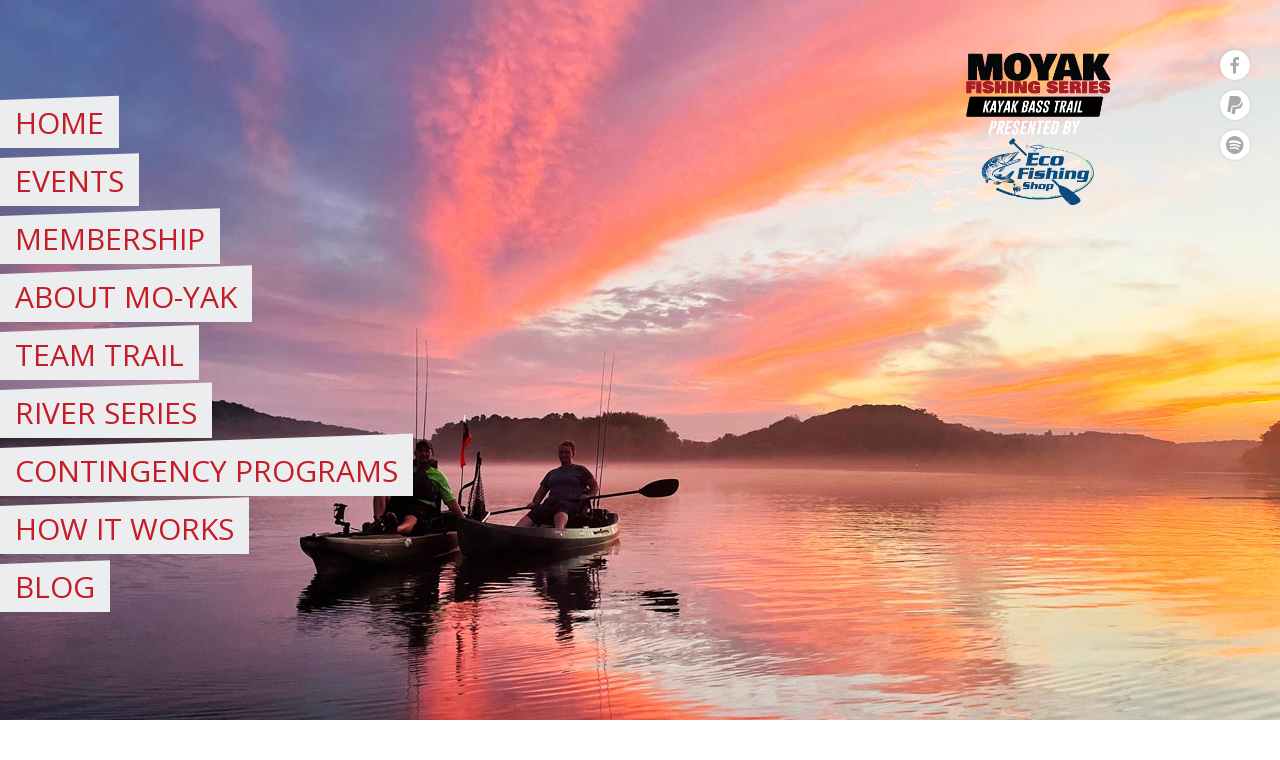

--- FILE ---
content_type: text/html; charset=UTF-8
request_url: https://moyakfishingseries.com/player/cody-pender/
body_size: 20717
content:
<!DOCTYPE html>
<html lang="en-US">
<head>
<meta charset="UTF-8">
<meta name="viewport" content="width=device-width, initial-scale=1">
<link rel="stylesheet" href="//webapiv2.navionics.com/dist/webapi/webapi.min.css" >
    <script type="text/javascript" src="//webapiv2.navionics.com/dist/webapi/webapi.min.no-dep.js"></script>

    <style type="text/css">
        html, body, .test_map_div {
            width: 100%;
            height: 500px;
        }
    </style>
<link rel="profile" href="http://gmpg.org/xfn/11">
<link rel="pingback" href="https://moyakfishingseries.com/xmlrpc.php">
<title>Cody Pender &#8211; Mo-Yak Fishing Series</title>
<meta name='robots' content='max-image-preview:large' />
	<style>img:is([sizes="auto" i], [sizes^="auto," i]) { contain-intrinsic-size: 3000px 1500px }</style>
	<link rel='dns-prefetch' href='//fonts.googleapis.com' />
<link rel="alternate" type="application/rss+xml" title="Mo-Yak Fishing Series &raquo; Feed" href="https://moyakfishingseries.com/feed/" />
<link rel="alternate" type="application/rss+xml" title="Mo-Yak Fishing Series &raquo; Comments Feed" href="https://moyakfishingseries.com/comments/feed/" />
<script type="text/javascript">
/* <![CDATA[ */
window._wpemojiSettings = {"baseUrl":"https:\/\/s.w.org\/images\/core\/emoji\/15.0.3\/72x72\/","ext":".png","svgUrl":"https:\/\/s.w.org\/images\/core\/emoji\/15.0.3\/svg\/","svgExt":".svg","source":{"concatemoji":"https:\/\/moyakfishingseries.b-cdn.net\/wp-includes\/js\/wp-emoji-release.min.js?ver=6.7.4"}};
/*! This file is auto-generated */
!function(i,n){var o,s,e;function c(e){try{var t={supportTests:e,timestamp:(new Date).valueOf()};sessionStorage.setItem(o,JSON.stringify(t))}catch(e){}}function p(e,t,n){e.clearRect(0,0,e.canvas.width,e.canvas.height),e.fillText(t,0,0);var t=new Uint32Array(e.getImageData(0,0,e.canvas.width,e.canvas.height).data),r=(e.clearRect(0,0,e.canvas.width,e.canvas.height),e.fillText(n,0,0),new Uint32Array(e.getImageData(0,0,e.canvas.width,e.canvas.height).data));return t.every(function(e,t){return e===r[t]})}function u(e,t,n){switch(t){case"flag":return n(e,"\ud83c\udff3\ufe0f\u200d\u26a7\ufe0f","\ud83c\udff3\ufe0f\u200b\u26a7\ufe0f")?!1:!n(e,"\ud83c\uddfa\ud83c\uddf3","\ud83c\uddfa\u200b\ud83c\uddf3")&&!n(e,"\ud83c\udff4\udb40\udc67\udb40\udc62\udb40\udc65\udb40\udc6e\udb40\udc67\udb40\udc7f","\ud83c\udff4\u200b\udb40\udc67\u200b\udb40\udc62\u200b\udb40\udc65\u200b\udb40\udc6e\u200b\udb40\udc67\u200b\udb40\udc7f");case"emoji":return!n(e,"\ud83d\udc26\u200d\u2b1b","\ud83d\udc26\u200b\u2b1b")}return!1}function f(e,t,n){var r="undefined"!=typeof WorkerGlobalScope&&self instanceof WorkerGlobalScope?new OffscreenCanvas(300,150):i.createElement("canvas"),a=r.getContext("2d",{willReadFrequently:!0}),o=(a.textBaseline="top",a.font="600 32px Arial",{});return e.forEach(function(e){o[e]=t(a,e,n)}),o}function t(e){var t=i.createElement("script");t.src=e,t.defer=!0,i.head.appendChild(t)}"undefined"!=typeof Promise&&(o="wpEmojiSettingsSupports",s=["flag","emoji"],n.supports={everything:!0,everythingExceptFlag:!0},e=new Promise(function(e){i.addEventListener("DOMContentLoaded",e,{once:!0})}),new Promise(function(t){var n=function(){try{var e=JSON.parse(sessionStorage.getItem(o));if("object"==typeof e&&"number"==typeof e.timestamp&&(new Date).valueOf()<e.timestamp+604800&&"object"==typeof e.supportTests)return e.supportTests}catch(e){}return null}();if(!n){if("undefined"!=typeof Worker&&"undefined"!=typeof OffscreenCanvas&&"undefined"!=typeof URL&&URL.createObjectURL&&"undefined"!=typeof Blob)try{var e="postMessage("+f.toString()+"("+[JSON.stringify(s),u.toString(),p.toString()].join(",")+"));",r=new Blob([e],{type:"text/javascript"}),a=new Worker(URL.createObjectURL(r),{name:"wpTestEmojiSupports"});return void(a.onmessage=function(e){c(n=e.data),a.terminate(),t(n)})}catch(e){}c(n=f(s,u,p))}t(n)}).then(function(e){for(var t in e)n.supports[t]=e[t],n.supports.everything=n.supports.everything&&n.supports[t],"flag"!==t&&(n.supports.everythingExceptFlag=n.supports.everythingExceptFlag&&n.supports[t]);n.supports.everythingExceptFlag=n.supports.everythingExceptFlag&&!n.supports.flag,n.DOMReady=!1,n.readyCallback=function(){n.DOMReady=!0}}).then(function(){return e}).then(function(){var e;n.supports.everything||(n.readyCallback(),(e=n.source||{}).concatemoji?t(e.concatemoji):e.wpemoji&&e.twemoji&&(t(e.twemoji),t(e.wpemoji)))}))}((window,document),window._wpemojiSettings);
/* ]]> */
</script>
<style id='wp-emoji-styles-inline-css' type='text/css'>

	img.wp-smiley, img.emoji {
		display: inline !important;
		border: none !important;
		box-shadow: none !important;
		height: 1em !important;
		width: 1em !important;
		margin: 0 0.07em !important;
		vertical-align: -0.1em !important;
		background: none !important;
		padding: 0 !important;
	}
</style>
<link rel='stylesheet' id='bplugins-plyrio-css' href='https://moyakfishingseries.b-cdn.net/wp-content/plugins/html5-video-player/public/css/h5vp.css?ver=2.5.33' type='text/css' media='all' />
<link rel='stylesheet' id='html5-player-video-style-css' href='https://moyakfishingseries.b-cdn.net/wp-content/plugins/html5-video-player/dist/frontend.css?ver=2.5.33' type='text/css' media='all' />
<link rel='stylesheet' id='nwa-css' href='https://moyakfishingseries.b-cdn.net/wp-content/plugins/nwa/public/css/nwa-public.css?ver=0.2.0' type='text/css' media='all' />
<link rel='stylesheet' id='dashicons-css' href='https://moyakfishingseries.b-cdn.net/wp-includes/css/dashicons.min.css?ver=6.7.4' type='text/css' media='all' />
<link rel='stylesheet' id='sportspress-general-css' href='//moyakfishingseries.b-cdn.net/wp-content/plugins/sportspress-pro/includes/sportspress/assets/css/sportspress.css?ver=2.7.4' type='text/css' media='all' />
<link rel='stylesheet' id='sportspress-icons-css' href='//moyakfishingseries.b-cdn.net/wp-content/plugins/sportspress-pro/includes/sportspress/assets/css/icons.css?ver=2.7' type='text/css' media='all' />
<link rel='stylesheet' id='sportspress-league-menu-css' href='//moyakfishingseries.b-cdn.net/wp-content/plugins/sportspress-pro/includes/sportspress-league-menu/css/sportspress-league-menu.css?ver=2.1.2' type='text/css' media='all' />
<link rel='stylesheet' id='sportspress-event-statistics-css' href='//moyakfishingseries.b-cdn.net/wp-content/plugins/sportspress-pro/includes/sportspress-match-stats/css/sportspress-match-stats.css?ver=2.2' type='text/css' media='all' />
<link rel='stylesheet' id='sportspress-results-matrix-css' href='//moyakfishingseries.b-cdn.net/wp-content/plugins/sportspress-pro/includes/sportspress-results-matrix/css/sportspress-results-matrix.css?ver=2.6.9' type='text/css' media='all' />
<link rel='stylesheet' id='sportspress-scoreboard-css' href='//moyakfishingseries.b-cdn.net/wp-content/plugins/sportspress-pro/includes/sportspress-scoreboard/css/sportspress-scoreboard.css?ver=2.6.11' type='text/css' media='all' />
<link rel='stylesheet' id='sportspress-scoreboard-ltr-css' href='//moyakfishingseries.b-cdn.net/wp-content/plugins/sportspress-pro/includes/sportspress-scoreboard/css/sportspress-scoreboard-ltr.css?ver=2.6.11' type='text/css' media='all' />
<link rel='stylesheet' id='sportspress-sponsors-css' href='//moyakfishingseries.b-cdn.net/wp-content/plugins/sportspress-pro/includes/sportspress-sponsors/css/sportspress-sponsors.css?ver=2.6.15' type='text/css' media='all' />
<link rel='stylesheet' id='sportspress-timelines-css' href='//moyakfishingseries.b-cdn.net/wp-content/plugins/sportspress-pro/includes/sportspress-timelines/css/sportspress-timelines.css?ver=2.6' type='text/css' media='all' />
<link rel='stylesheet' id='sportspress-tournaments-css' href='//moyakfishingseries.b-cdn.net/wp-content/plugins/sportspress-pro/includes/sportspress-tournaments/css/sportspress-tournaments.css?ver=2.6.21' type='text/css' media='all' />
<link rel='stylesheet' id='sportspress-tournaments-ltr-css' href='//moyakfishingseries.b-cdn.net/wp-content/plugins/sportspress-pro/includes/sportspress-tournaments/css/sportspress-tournaments-ltr.css?ver=2.6.21' type='text/css' media='all' />
<link rel='stylesheet' id='jquery-bracket-css' href='//moyakfishingseries.b-cdn.net/wp-content/plugins/sportspress-pro/includes/sportspress-tournaments/css/jquery.bracket.min.css?ver=0.11.0' type='text/css' media='all' />
<link rel='stylesheet' id='sportspress-twitter-css' href='//moyakfishingseries.b-cdn.net/wp-content/plugins/sportspress-pro/includes/sportspress-twitter/css/sportspress-twitter.css?ver=2.1.2' type='text/css' media='all' />
<link rel='stylesheet' id='sportspress-user-scores-css' href='//moyakfishingseries.b-cdn.net/wp-content/plugins/sportspress-pro/includes/sportspress-user-scores/css/sportspress-user-scores.css?ver=2.3' type='text/css' media='all' />
<link rel='stylesheet' id='open-sans-css' href='https://fonts.googleapis.com/css?family=Open+Sans%3A300italic%2C400italic%2C600italic%2C300%2C400%2C600&#038;subset=latin%2Clatin-ext&#038;display=fallback&#038;ver=6.7.4' type='text/css' media='all' />
<link rel='stylesheet' id='mega-slider-style-css' href='https://moyakfishingseries.b-cdn.net/wp-content/themes/courtside/plugins/mega-slider/assets/css/mega-slider.css?ver=1.0.1' type='text/css' media='all' />
<link rel='stylesheet' id='news-widget-style-css' href='https://moyakfishingseries.b-cdn.net/wp-content/themes/courtside/plugins/news-widget/assets/css/news-widget.css?ver=1.0.1' type='text/css' media='all' />
<link rel='stylesheet' id='social-sidebar-icons-css' href='https://moyakfishingseries.b-cdn.net/wp-content/themes/courtside/plugins/social-sidebar/assets/css/social-sidebar-icons.css?ver=1.0' type='text/css' media='all' />
<link rel='stylesheet' id='social-sidebar-css' href='https://moyakfishingseries.b-cdn.net/wp-content/themes/courtside/plugins/social-sidebar/assets/css/social-sidebar.css?ver=1.0' type='text/css' media='all' />
<link rel='stylesheet' id='social-sidebar-classic-css' href='https://moyakfishingseries.b-cdn.net/wp-content/themes/courtside/plugins/social-sidebar/assets/css/skins/classic.css?ver=1.0' type='text/css' media='all' />
<link rel='stylesheet' id='rookie-framework-style-css' href='https://moyakfishingseries.b-cdn.net/wp-content/themes/courtside/framework.css?ver=6.7.4' type='text/css' media='all' />
<link rel='stylesheet' id='parent-style-css' href='https://moyakfishingseries.b-cdn.net/wp-content/themes/courtside/style.css?ver=6.7.4' type='text/css' media='all' />
<link rel='stylesheet' id='child-style-css' href='https://moyakfishingseries.b-cdn.net/wp-content/themes/courtside-child/style.css?ver=1.0.2' type='text/css' media='all' />
<style type="text/css"></style>		<style type="text/css"> /* Courtside Custom Layout */
		@media screen and (min-width: 1025px) {
			.site-branding, .site-content, .footer-area {
				width: 1030px; }
		}
		</style>
				<style type="text/css"> /* Frontend CSS */
		a,
		.site-widgets .widget_calendar caption,
		.site-widgets .sp-table-caption,
		.nav-links .meta-nav,
		.sp-highlight,
		.sp-highlight a,
		.news-widget__post__date {
			color: #030e23; }

		button,
		input[type="button"],
		input[type="reset"],
		input[type="submit"],
		caption,
		.site-widgets,
		.main-navigation .current-menu-item > a,
		.main-navigation .current-menu-parent > a,
		.main-navigation .current-menu-ancestor > a,
		.main-navigation .current_page_item > a,
		.main-navigation .current_page_parent > a,
		.main-navigation .current_page_ancestor > a,
		.main-navigation li:hover > a,
		.site-info,
		.gallery dd,
		.sp-heading,
		.sp-heading:hover,
		.widget_calendar caption,
		.sp-template-event-logos .sp-team-result,
		.entry-title .sp-player-number,
		.entry-title .sp-staff-role,
		.sp-table-caption,
		.sp-template-countdown h5,
		.sp-event-blocks .sp-event-results .sp-result,
		.sp-tournament-bracket .sp-heading,
		.sp-template-tournament-bracket .sp-result,
		.sp-statistic-bar-fill,
		.widget_calendar #today,
		.sp-template-event-calendar #today,
		.mega-slider__row--active,
		.mega-slider__row--active:hover {
			background: #030e23; }
			
		.sp-tab-menu-item-active a {
			border-color: #030e23; }
		
		table,
		.main-navigation a,
		.main-navigation .menu-toggle,
		.main-navigation .search-form,
		.site-footer,
		.gallery dd strong,
		.sp-countdown-wrapper,
		.sp-statistic-bar,
		.article-header {
			background: #ecedee; }

		body,
		a:hover,
		input[type="text"]:focus,
		input[type="email"]:focus,
		input[type="url"]:focus,
		input[type="password"]:focus,
		input[type="search"]:focus,
		textarea:focus,
		.nav-links a:hover,
		.sp-view-all-link a:hover,
		.sp-table-wrapper .dataTables_paginate a:hover,
		.entry-category-links a:hover {
			color: #222222; }

		table,
		.site-footer,
		.site-footer a:hover,
		.nav-links a,
		.sp-countdown,
		.sp-template-countdown .event-name,
		.entry-category-links {
			color: #333333; }

		button:hover,
		input[type="button"]:hover,
		input[type="reset"]:hover,
		input[type="submit"]:hover,
		button:focus,
		input[type="button"]:focus,
		input[type="reset"]:focus,
		input[type="submit"]:focus,
		button:active,
		input[type="button"]:active,
		input[type="reset"]:active,
		input[type="submit"]:active,
		caption,
		.site-widgets,
		.site-widgets a:hover,
		.site-widgets .sp-view-all-link a,
		.main-navigation .current-menu-item > a,
		.main-navigation .current-menu-parent > a,
		.main-navigation .current-menu-ancestor > a,
		.main-navigation .current_page_item > a,
		.main-navigation .current_page_parent > a,
		.main-navigation .current_page_ancestor > a,
		.main-navigation li:hover > a,
		.site-info,
		.sp-heading,
		.sp-heading:hover,
		.gallery dd,
		.widget_calendar caption,
		.sp-template-event-logos .sp-team-result,
		.entry-title .sp-player-number,
		.entry-title .sp-staff-role,
		.sp-table-caption,
		.sp-template-countdown h5,
		.sp-event-blocks .sp-event-results .sp-result,
		.sp-tournament-bracket .sp-team-name,
		.sp-tournament-bracket .sp-heading,
		.sp-template-tournament-bracket .sp-result,
		.widget_calendar #today,
		.sp-template-event-calendar #today,
		.widget_calendar #today a,
		.sp-template-event-calendar #today a,
		.widget_calendar #prev a:before,
		.sp-template-event-calendar #prev a:before,
		.widget_calendar #next a:before,
		.sp-template-event-calendar #next a:before,
		.site-widgets .news-widget__post a {
			color: #ffffff; }

		.site-widgets .widget_calendar caption,
		.site-widgets .sp-table-caption {
			background: #ffffff; }

		button,
		input[type="button"],
		input[type="reset"],
		input[type="submit"] {
			color: #818691; }
		
		table a,
		table thead,
		.main-navigation a,
		.main-navigation ul ul,
		.main-navigation .menu-toggle,
		.gallery dd strong,
		.site-footer a,
		.sp-template-countdown .event-name a,
		.article-header .entry-title a:hover,
		.article-content .more-link:hover {
			color: #c51d27; }

		body {
			background: #ffffff; }

		@media screen and (min-width: 601px) {
			.header-area-has-search:after, .header-area-has-text:after {
				background: #ecedee; }

			.header-area-has-search {
				border-color: #ecedee; }
		}

		
		</style>
		<script type="text/javascript" src="https://moyakfishingseries.b-cdn.net/wp-includes/js/jquery/jquery.min.js?ver=3.7.1" id="jquery-core-js"></script>
<script type="text/javascript" src="https://moyakfishingseries.b-cdn.net/wp-includes/js/jquery/jquery-migrate.min.js?ver=3.4.1" id="jquery-migrate-js"></script>
<script type="text/javascript" src="https://moyakfishingseries.b-cdn.net/wp-content/plugins/nwa/public/js/nwa-public.js?ver=0.2.0" id="nwa-js"></script>
<script type="text/javascript" src="https://moyakfishingseries.b-cdn.net/wp-content/plugins/sportspress-pro/includes/sportspress-facebook/js/sportspress-facebook-sdk.js?ver=2.11" id="sportspress-facebook-sdk-js"></script>
<script type="text/javascript" src="https://moyakfishingseries.b-cdn.net/wp-content/plugins/sportspress-pro/includes/sportspress-tournaments/js/jquery.bracket.min.js?ver=0.11.0" id="jquery-bracket-js"></script>
<link rel="https://api.w.org/" href="https://moyakfishingseries.com/wp-json/" /><link rel="alternate" title="JSON" type="application/json" href="https://moyakfishingseries.com/wp-json/wp/v2/players/1351" /><link rel="EditURI" type="application/rsd+xml" title="RSD" href="https://moyakfishingseries.com/xmlrpc.php?rsd" />
<meta name="generator" content="WordPress 6.7.4" />
<meta name="generator" content="SportsPress 2.7.4" />
<meta name="generator" content="SportsPress Pro 2.7.4" />
<link rel="canonical" href="https://moyakfishingseries.com/player/cody-pender/" />
<link rel='shortlink' href='https://moyakfishingseries.com/?p=1351' />
<link rel="alternate" title="oEmbed (JSON)" type="application/json+oembed" href="https://moyakfishingseries.com/wp-json/oembed/1.0/embed?url=https%3A%2F%2Fmoyakfishingseries.com%2Fplayer%2Fcody-pender%2F" />
<link rel="alternate" title="oEmbed (XML)" type="text/xml+oembed" href="https://moyakfishingseries.com/wp-json/oembed/1.0/embed?url=https%3A%2F%2Fmoyakfishingseries.com%2Fplayer%2Fcody-pender%2F&#038;format=xml" />
<div id="fb-root"></div>
<!-- Global site tag (gtag.js) - Google Analytics -->
<script async src="https://www.googletagmanager.com/gtag/js?id=G-QDM3BJMMXC"></script>
<script>
  window.dataLayer = window.dataLayer || [];
  function gtag(){dataLayer.push(arguments);}
  gtag('js', new Date());

  gtag('config', 'G-QDM3BJMMXC');
</script>
<script async defer crossorigin="anonymous" src="https://connect.facebook.net/en_US/sdk.js#xfbml=1&version=v7.0"></script>
<script type="text/javascript" src="https://webapiv2.navionics.com/dist/webapi/webapi.min.no-dep.js"></script>
<link rel="stylesheet" href="https://webapiv2.navionics.com/dist/webapi/webapi.min.css" >
<script type="text/javascript">
    jQuery(document).ready(function($){
		$('#secondary').appendTo('#content');
		
		$('.sp-footer-sponsors').insertBefore('.site-footer');
	});
    
</script>
 <style> #h5vpQuickPlayer { width: 100%; max-width: 100%; margin: 0 auto; } </style> <link rel="icon" href="https://moyakfishingseries.b-cdn.net/wp-content/uploads/2019/12/cropped-moyakhires512-32x32.png" sizes="32x32" />
<link rel="icon" href="https://moyakfishingseries.b-cdn.net/wp-content/uploads/2019/12/cropped-moyakhires512-192x192.png" sizes="192x192" />
<link rel="apple-touch-icon" href="https://moyakfishingseries.b-cdn.net/wp-content/uploads/2019/12/cropped-moyakhires512-180x180.png" />
<meta name="msapplication-TileImage" content="https://moyakfishingseries.b-cdn.net/wp-content/uploads/2019/12/cropped-moyakhires512-270x270.png" />
		<style type="text/css" id="wp-custom-css">
			.sp-template-league-table .data-rank {
/*     display: none; */
}
.sp-template.sp-template-player-statistics .data-team {
    display: none;
}
div.article-content {
    color: #101010;
    background: inherit;
}

.main-navigation a { text-decoration: none; }

.social-sidebar a {
    text-decoration: none;
}

/* .site-widget-region {
	padding-bottom: 25px;
} */
h1.site-title {
	font-size: 20px;
}

/* header banner color */
@media screen and (min-width: 601px) {
 .header-area-has-search:after,  .header-area-has-text:after {
    background: #2a5582;
 }
}

/* League Tables */
.sp-league-table th {
    max-width: 40px;
    word-break: normal;
}

.sp-league-table thead tr {
    height: fit-content;
}

.sp-league-table thead th {
    white-space: normal;
    font-size:12px;
}

.sp-league-table td.data-name { max-width:100px;}
.site-wrap .sp-template .sp-league-table tbody tr td {
    padding-top:10px !important;
    padding-bottom: 10px !important;
}
.widget_sp_league_table .sp-league-table .event-points, .widget_sp_league_table .sp-league-table .data-event {
    display: none;
}

.sp-league-table tbody td a {
	text-decoration:none;
}

.sp-footer-sponsors{
	margin-bottom: 150px !important;
}		</style>
		</head>

<body class="sp_player-template-default single single-sp_player postid-1351 sportspress sportspress-page sp-show-image" data-root="https://webapiv2.navionics.com/dist/webapi/images" >
	<div id="fb-root"></div>
<script async defer crossorigin="anonymous" src="https://connect.facebook.net/en_US/sdk.js#xfbml=1&version=v9.0" nonce="FpzdAnEg"></script>
<div class="sp-header"></div>
<div id="page" class="hfeed site">
	<a class="skip-link screen-reader-text" href="#content">Skip to content</a>

	<header id="masthead" class="site-header" role="banner">
				<div class="header-area header-area-custom header-area-has-logo header-area-has-search header-area-has-text" style="background-image: url(https://moyakfishingseries.b-cdn.net/wp-content/uploads/2024/01/sunset.jpg);">
										<div class="site-branding">
					<div class="site-identity">
												<a class="site-logo" href="https://moyakfishingseries.com/" rel="home"><img src="https://moyakfishingseries.b-cdn.net/wp-content/uploads/2025/01/moyaktraillogoeco2.png" alt="Mo-Yak Fishing Series"></a>
																		<hgroup style="color: #bfbfbf">
							<h1 class="site-title"><a href="https://moyakfishingseries.com/" rel="home">Mo-Yak Fishing Series</a></h1>
							<h2 class="site-description">AAKS Partner Club powered by TourneyX</h2>
						</hgroup>
											</div>
				</div><!-- .site-branding -->
												<div class="site-menu">
					<nav id="site-navigation" class="main-navigation" role="navigation">
						<button class="menu-toggle" aria-controls="menu" aria-expanded="false"><span class="dashicons dashicons-menu"></span></button>
						<div class="menu-main-menu-container"><ul id="menu-main-menu" class="menu"><li id="menu-item-29" class="menu-item menu-item-type-post_type menu-item-object-page menu-item-home menu-item-29"><a href="https://moyakfishingseries.com/">Home</a></li>
<li id="menu-item-39" class="menu-item menu-item-type-post_type menu-item-object-page menu-item-39"><a href="https://moyakfishingseries.com/events/">Events</a></li>
<li id="menu-item-50" class="menu-item menu-item-type-post_type menu-item-object-page menu-item-50"><a href="https://moyakfishingseries.com/membership/">Membership</a></li>
<li id="menu-item-625" class="menu-item menu-item-type-post_type menu-item-object-page menu-item-625"><a href="https://moyakfishingseries.com/about-mo-yak/">About Mo-Yak</a></li>
<li id="menu-item-1137" class="menu-item menu-item-type-post_type menu-item-object-page menu-item-1137"><a href="https://moyakfishingseries.com/team-trail-2024/">Team Trail</a></li>
<li id="menu-item-2032" class="menu-item menu-item-type-post_type menu-item-object-page menu-item-2032"><a href="https://moyakfishingseries.com/river-series/">River Series</a></li>
<li id="menu-item-3319" class="menu-item menu-item-type-post_type menu-item-object-page menu-item-3319"><a href="https://moyakfishingseries.com/contingency-programs/">Contingency Programs</a></li>
<li id="menu-item-139" class="menu-item menu-item-type-post_type menu-item-object-page menu-item-139"><a href="https://moyakfishingseries.com/how-it-works/">How It Works</a></li>
<li id="menu-item-53" class="menu-item menu-item-type-post_type menu-item-object-page menu-item-53"><a href="https://moyakfishingseries.com/blog/">Blog</a></li>
</ul></div>						<form role="search" method="get" class="search-form" action="https://moyakfishingseries.com/">
				<label>
					<span class="screen-reader-text">Search for:</span>
					<input type="search" class="search-field" placeholder="Search &hellip;" value="" name="s" />
				</label>
				<input type="submit" class="search-submit" value="&#61817;" title="Search" />
			</form>					</nav><!-- #site-navigation -->
				</div>
																		</div>
		</header><!-- #masthead -->

	<div id="content" class="site-content">
		
	<div id="primary" class="content-area content-area-right-sidebar">
		<main id="main" class="site-main" role="main">

			
			
				
<article id="post-1351" class="post-1351 sp_player type-sp_player status-publish hentry sp_league-moyak-fishing-series sp_season-27 sp_season-2020-nonaoy sp_season-2020-online-series sp_season-34 sp_season-2021-online sp_season-46 sp_season-2022-online sp_season-56 sp_season-2023-online sp_season-2023-river sp_season-2023-winter sp_season-72 sp_season-2024-online sp_season-2024-river sp_season-2024-sunday-circuit-osage sp_season-2024-sunday-circuit-white-river sp_season-2024-winter sp_position-angler">
	<header class="entry-header">		
		<h1 class="entry-title">Cody Pender</h1>	</header><!-- .entry-header -->

	<div class="entry-content">
		<div class="sp-section-content sp-section-content-selector">	<div class="sp-template sp-template-player-selector sp-template-profile-selector">
		<select class="sp-profile-selector sp-player-selector sp-selector-redirect">
			<option value="https://moyakfishingseries.com/player/dorman-hughey/" >Dorman Hughey</option><option value="https://moyakfishingseries.com/player/steve-bryant/" >Steve Bryant</option><option value="https://moyakfishingseries.com/player/lance-burris/" >Lance Burris</option><option value="https://moyakfishingseries.com/player/richy-laughery/" >Richy Laughery</option><option value="https://moyakfishingseries.com/player/tyy-ward/" >Tyy Ward</option><option value="https://moyakfishingseries.com/player/joe-hayes/" >Joe Hayes</option><option value="https://moyakfishingseries.com/player/jacob-jenkins/" >Jacob Jenkins</option><option value="https://moyakfishingseries.com/player/sam-young/" >Sam Young</option><option value="https://moyakfishingseries.com/player/mike-keafer/" >Mike Keafer</option><option value="https://moyakfishingseries.com/player/tyce-smith/" >Tyce Smith</option><option value="https://moyakfishingseries.com/player/darien-beedle/" >Darian Beedle</option><option value="https://moyakfishingseries.com/player/richie-mcmichael/" >Richie McMichael</option><option value="https://moyakfishingseries.com/player/jim-harding/" >Jim Harding</option><option value="https://moyakfishingseries.com/player/tommy-probst/" >Tommy Probst</option><option value="https://moyakfishingseries.com/player/jonathan-dominguez/" >Johnathan Dominguez</option><option value="https://moyakfishingseries.com/player/nick-booe/" >Nick Booe</option><option value="https://moyakfishingseries.com/player/jon-newlands/" >Jon Newlands</option><option value="https://moyakfishingseries.com/player/lonnie-taylor/" >Lonnie Taylor</option><option value="https://moyakfishingseries.com/player/david-cruz/" >David Cruz</option><option value="https://moyakfishingseries.com/player/jason-yiznitsky/" >Jason Yiznitsky</option><option value="https://moyakfishingseries.com/player/justin-brewer/" >Justin Brewer</option><option value="https://moyakfishingseries.com/player/evan-washburn/" >Evan Washburn</option><option value="https://moyakfishingseries.com/player/chris-king/" >Chris King</option><option value="https://moyakfishingseries.com/player/jerry-cornelius/" >Jerry Cornelius</option><option value="https://moyakfishingseries.com/player/aaron-noble/" >Aaron Noble</option><option value="https://moyakfishingseries.com/player/matt-bryant/" >Matt Bryant</option><option value="https://moyakfishingseries.com/player/justin-arnold/" >Justin Arnold</option><option value="https://moyakfishingseries.com/player/steve-neyens/" >Steve Neyens</option><option value="https://moyakfishingseries.com/player/james-iken/" >James Iken</option><option value="https://moyakfishingseries.com/player/grant-dohle/" >Grant Dohle</option><option value="https://moyakfishingseries.com/player/matt-yates/" >Matt Yates</option><option value="https://moyakfishingseries.com/player/jason-stokes/" >Jason Stokes</option><option value="https://moyakfishingseries.com/player/justin-laughlin/" >Justin Laughlin</option><option value="https://moyakfishingseries.com/player/mark-collier/" >Mark Collier</option><option value="https://moyakfishingseries.com/player/dave-neal/" >Dave Neal</option><option value="https://moyakfishingseries.com/player/johnny-cole/" >Johnny Cole</option><option value="https://moyakfishingseries.com/player/alex-carriker/" >Alex Carriker</option><option value="https://moyakfishingseries.com/player/joe-rippe/" >Joe Rippe</option><option value="https://moyakfishingseries.com/player/josh-martin/" >Josh Martin</option><option value="https://moyakfishingseries.com/player/michael-pillman/" >Michael Pillman</option><option value="https://moyakfishingseries.com/player/ed-bergstedt/" >Ed Bergstedt</option><option value="https://moyakfishingseries.com/player/scott-spence/" >Scott Spence</option><option value="https://moyakfishingseries.com/player/michael-cornelius/" >Michael Cornelius</option><option value="https://moyakfishingseries.com/player/brandon-prince/" >Brandon Prince</option><option value="https://moyakfishingseries.com/player/stephen-sisk/" >Stephen Sisk</option><option value="https://moyakfishingseries.com/player/kenny-jackson/" >Kenny Jackson</option><option value="https://moyakfishingseries.com/player/zachary-reynolds/" >Zachary Reynolds</option><option value="https://moyakfishingseries.com/player/floyd-lee/" >Floyd Lee</option><option value="https://moyakfishingseries.com/player/patrick-bowman/" >Patrick Bowman</option><option value="https://moyakfishingseries.com/player/rick-valdez/" >Rick Valadez</option><option value="https://moyakfishingseries.com/player/jeremy-cherry/" >Jeremy Cherry</option><option value="https://moyakfishingseries.com/player/brian-ballard/" >Brian Ballard</option><option value="https://moyakfishingseries.com/player/bill-dipman/" >Bill Dipman</option><option value="https://moyakfishingseries.com/player/derroll-hutton/" >Derroll Hutton</option><option value="https://moyakfishingseries.com/player/diana-dobbs/" >Diana Dobbs</option><option value="https://moyakfishingseries.com/player/james-curtis/" >James Curtis</option><option value="https://moyakfishingseries.com/player/keith-jones/" >Keith Jones</option><option value="https://moyakfishingseries.com/player/lonnie-venson/" >Lonnie Venson</option><option value="https://moyakfishingseries.com/player/matt-hermann/" >Matt Hermann</option><option value="https://moyakfishingseries.com/player/mel-ashe/" >Mel Ashe</option><option value="https://moyakfishingseries.com/player/mike-dewitt/" >Mike DeWitt</option><option value="https://moyakfishingseries.com/player/zachary-armstrong/" >Zachary Armstrong</option><option value="https://moyakfishingseries.com/player/tj-mcmurray/" >TJ McMurray</option><option value="https://moyakfishingseries.com/player/jeremy-mitchell/" >Jeremy Mitchell</option><option value="https://moyakfishingseries.com/player/devin-mathews/" >Devin Mathews</option><option value="https://moyakfishingseries.com/player/jake-kroger/" >Jake Kroger</option><option value="https://moyakfishingseries.com/player/jarred-anderson/" >Jarred Anderson</option><option value="https://moyakfishingseries.com/player/jacob-nunn/" >Jacob Nunn</option><option value="https://moyakfishingseries.com/player/kerry-evans/" >Kerry Evans</option><option value="https://moyakfishingseries.com/player/marty-hughes/" >Marty Hughes</option><option value="https://moyakfishingseries.com/player/chad-hartman/" >Chad Hartman</option><option value="https://moyakfishingseries.com/player/ethan-mclean/" >Ethan Mclean</option><option value="https://moyakfishingseries.com/player/jeff-hook/" >Jeff Hook</option><option value="https://moyakfishingseries.com/player/dean-frye/" >Dean Frye</option><option value="https://moyakfishingseries.com/player/david-pilgrim/" >David Pilgrim</option><option value="https://moyakfishingseries.com/player/cody-pender/"  selected='selected'>Cody Pender</option><option value="https://moyakfishingseries.com/player/mike-downing/" >Mike Downing</option><option value="https://moyakfishingseries.com/player/mark-douglas/" >Mark Douglas</option><option value="https://moyakfishingseries.com/player/gary-klote/" >Gary Klote</option><option value="https://moyakfishingseries.com/player/steve-sisson/" >Steve Sisson</option><option value="https://moyakfishingseries.com/player/jared-fosnow/" >Jared Fosnow</option><option value="https://moyakfishingseries.com/player/john-evans/" >John Evans</option><option value="https://moyakfishingseries.com/player/chuck-stogdill/" >Chuck Stogdill</option><option value="https://moyakfishingseries.com/player/ryan-reed/" >Ryan Reed</option><option value="https://moyakfishingseries.com/player/derrick-jack/" >Derrick Jack</option><option value="https://moyakfishingseries.com/player/jay-harman/" >Jay Harman</option><option value="https://moyakfishingseries.com/player/dj-williams/" >DJ Williams</option><option value="https://moyakfishingseries.com/player/michael-sandlin/" >Michael Sandlin</option><option value="https://moyakfishingseries.com/player/cole-armer/" >Cole Armer</option><option value="https://moyakfishingseries.com/player/christopher-moyher/" >Christopher Moyher</option><option value="https://moyakfishingseries.com/player/shannon-jernigan/" >Shannon Jernigan</option><option value="https://moyakfishingseries.com/player/richard-hambrook/" >Richard Hambrook</option><option value="https://moyakfishingseries.com/player/jared-geary/" >Jared Geary</option><option value="https://moyakfishingseries.com/player/johnathon-kates/" >Johnathon Kates</option><option value="https://moyakfishingseries.com/player/travis-skavhaug/" >Travis Skavhaug</option><option value="https://moyakfishingseries.com/player/kori-whitchurch/" >Kori Whitchurch</option><option value="https://moyakfishingseries.com/player/jeremy-hoose/" >Jeremy Hoose</option><option value="https://moyakfishingseries.com/player/ethan-fischer/" >Ethan Fischer</option><option value="https://moyakfishingseries.com/player/dustin-besperat/" >Dustin Besperat</option><option value="https://moyakfishingseries.com/player/scott-kroger/" >Scott Kroger</option><option value="https://moyakfishingseries.com/player/chad-bone/" >Chad Bone</option><option value="https://moyakfishingseries.com/player/mike-unruh/" >Mike Unruh</option><option value="https://moyakfishingseries.com/player/aaron-sims/" >Aaron Sims</option><option value="https://moyakfishingseries.com/player/jeremy-truitt/" >Jeremy Truitt</option><option value="https://moyakfishingseries.com/player/john-ilnicky/" >John Ilnicky</option><option value="https://moyakfishingseries.com/player/hunter-ridenour/" >Hunter Ridenour</option><option value="https://moyakfishingseries.com/player/steve-boing/" >Steve Boing</option><option value="https://moyakfishingseries.com/player/zach-cochran/" >Zach Cochran</option><option value="https://moyakfishingseries.com/player/shawn-priest/" >Shawn Priest</option><option value="https://moyakfishingseries.com/player/nathan-webster/" >Nathan Webster</option><option value="https://moyakfishingseries.com/player/jared-carlton/" >Jared Carlton</option><option value="https://moyakfishingseries.com/player/frankie-miller/" >Frankie Miller</option><option value="https://moyakfishingseries.com/player/keaton-voeghtly/" >Keaton Voeghtly</option><option value="https://moyakfishingseries.com/player/ryan-mackey/" >Ryan Mackey</option><option value="https://moyakfishingseries.com/player/harry-bentz/" >Harry Bentz</option><option value="https://moyakfishingseries.com/player/josh-keithley/" >Josh Keithley</option><option value="https://moyakfishingseries.com/player/buck-bogie/" >Buck Bogie</option><option value="https://moyakfishingseries.com/player/john-sandifer/" >John Sandifer</option><option value="https://moyakfishingseries.com/player/stacy-jordan/" >Stacy Jordan</option><option value="https://moyakfishingseries.com/player/jason-payne/" >Jason Payne</option><option value="https://moyakfishingseries.com/player/travis-cole/" >Travis Cole</option><option value="https://moyakfishingseries.com/player/danny-johnson/" >Danny Johnson</option><option value="https://moyakfishingseries.com/player/brandon-brown/" >Brandon Brown</option><option value="https://moyakfishingseries.com/player/wyatt-montle/" >Wyatt Montle</option><option value="https://moyakfishingseries.com/player/team-schied/" >Mitchell Schied</option><option value="https://moyakfishingseries.com/player/nathan-head/" >Nathan Head</option><option value="https://moyakfishingseries.com/player/lance-rogers/" >Lance Rogers</option><option value="https://moyakfishingseries.com/player/cooper-rodman/" >Cooper Rodman</option><option value="https://moyakfishingseries.com/player/mike-dent/" >Mike Dent</option><option value="https://moyakfishingseries.com/player/ryan-marshall/" >Ryan Marshall</option><option value="https://moyakfishingseries.com/player/zachary-adams/" >Zachary Adams</option><option value="https://moyakfishingseries.com/player/trevor-fanning/" >Trevor Fanning</option><option value="https://moyakfishingseries.com/player/david-scott/" >David Scott</option><option value="https://moyakfishingseries.com/player/christopher-robbs/" >Christopher Robbs</option><option value="https://moyakfishingseries.com/player/billy-reynolds/" >Billy Reynolds</option><option value="https://moyakfishingseries.com/player/sean-bowling/" >Sean Bowling</option><option value="https://moyakfishingseries.com/player/greg-lucas/" >Greg Lucas</option><option value="https://moyakfishingseries.com/player/ben-wells/" >Ben Wells</option><option value="https://moyakfishingseries.com/player/trevor-messbarger/" >Trevor Messbarger</option><option value="https://moyakfishingseries.com/player/alex-bequette/" >Alex Bequette</option><option value="https://moyakfishingseries.com/player/troy-caldwell/" >Troy Caldwell</option><option value="https://moyakfishingseries.com/player/justin-arnald/" >Justin Jay Luciano Arnald</option><option value="https://moyakfishingseries.com/player/carl-pender/" >Carl Pender</option><option value="https://moyakfishingseries.com/player/jacob-evans/" >Jacob Evans</option><option value="https://moyakfishingseries.com/player/josh-robinson/" >Josh Robinson</option><option value="https://moyakfishingseries.com/player/jason-wolfe/" >Jason Wolfe</option><option value="https://moyakfishingseries.com/player/kody-lewis/" >Kody Lewis</option><option value="https://moyakfishingseries.com/player/sean-seidel/" >Sean Seidel</option><option value="https://moyakfishingseries.com/player/nathan-sparkman/" >Nathan Sparkman</option><option value="https://moyakfishingseries.com/player/lance-fischer/" >Lance Fischer</option><option value="https://moyakfishingseries.com/player/jerrol-olson/" >Jerrol Olson</option><option value="https://moyakfishingseries.com/player/zachary-bray/" >Zachary Bray</option><option value="https://moyakfishingseries.com/player/rhonda-cremering/" >Sheldon Cremering</option><option value="https://moyakfishingseries.com/player/craig-darwent/" >Craig Darwent</option><option value="https://moyakfishingseries.com/player/shaun-fischer/" >Shaun Fischer</option><option value="https://moyakfishingseries.com/player/tyler-helton/" >Tyler Helton</option><option value="https://moyakfishingseries.com/player/eric-easter/" >Eric Easter</option><option value="https://moyakfishingseries.com/player/jacob-johnson/" >Jacob Johnson</option><option value="https://moyakfishingseries.com/player/matthew-fischer/" >Matthew Fischer</option><option value="https://moyakfishingseries.com/player/justin-jacks/" >Justin Jacks</option><option value="https://moyakfishingseries.com/player/gannon-withers/" >Gannon Withers</option><option value="https://moyakfishingseries.com/player/tyler-houx/" >Tyler Houx</option><option value="https://moyakfishingseries.com/player/jesse-becklenberg/" >Jesse Becklenberg</option><option value="https://moyakfishingseries.com/player/darrell-cureton/" >Darrell Cureton</option><option value="https://moyakfishingseries.com/player/john-dehahn/" >John DeHahn</option><option value="https://moyakfishingseries.com/player/riley-bradley/" >Riley Bradley</option><option value="https://moyakfishingseries.com/player/mel-isaacs/" >Mel Isaacs</option><option value="https://moyakfishingseries.com/player/adam-isaacs/" >Adam Isaacs</option><option value="https://moyakfishingseries.com/player/britton-cummings/" >Britton Cummings</option><option value="https://moyakfishingseries.com/player/rachel-dameron/" >Rachel Dameron</option><option value="https://moyakfishingseries.com/player/danny-jackson/" >Danny Jackson</option><option value="https://moyakfishingseries.com/player/ryan-cummings/" >Ryan Cummings</option><option value="https://moyakfishingseries.com/player/justin-coon/" >Justin Coon</option><option value="https://moyakfishingseries.com/player/chris-smith/" >Chris Smith</option><option value="https://moyakfishingseries.com/player/barry-taylor/" >Barry Taylor</option><option value="https://moyakfishingseries.com/player/blake-power/" >Blake Power</option><option value="https://moyakfishingseries.com/player/jack-seidel/" >Jack Seidel</option><option value="https://moyakfishingseries.com/player/jamie-norris/" >Jamie Norris</option><option value="https://moyakfishingseries.com/player/brad-antle/" >Brad Antle</option><option value="https://moyakfishingseries.com/player/scott-read/" >Scott Read</option><option value="https://moyakfishingseries.com/player/lance-breaud/" >Lance Breaud</option><option value="https://moyakfishingseries.com/player/steve-van-tassell/" >Steve Van Tassell</option><option value="https://moyakfishingseries.com/player/broc-van-tassell/" >Broc Van Tassell</option><option value="https://moyakfishingseries.com/player/bailey-bewley/" >Bailey Bewley</option><option value="https://moyakfishingseries.com/player/jerry-stinson/" >Jerry Stinson</option><option value="https://moyakfishingseries.com/player/daniel-aubuchon/" >Daniel AuBuchon</option><option value="https://moyakfishingseries.com/player/garrett-trantham/" >Garrett Trantham</option><option value="https://moyakfishingseries.com/player/lance-irwin/" >Lance Irwin</option><option value="https://moyakfishingseries.com/player/jeremy-jones/" >Jeremy Jones</option><option value="https://moyakfishingseries.com/player/brett-potter/" >Brett Potter</option><option value="https://moyakfishingseries.com/player/jerry-miller-davis/" >Jerry Miller-Davis</option><option value="https://moyakfishingseries.com/player/brett-gray/" >Brett Gray</option><option value="https://moyakfishingseries.com/player/jameson-gray/" >JB Gray</option><option value="https://moyakfishingseries.com/player/d-crum/" >Daniel Crum</option><option value="https://moyakfishingseries.com/player/mark-springer/" >Mark Springer</option><option value="https://moyakfishingseries.com/player/jacob-mccormack/" >Jacob McCormack</option><option value="https://moyakfishingseries.com/player/isaac-comer/" >Isaac Comer</option><option value="https://moyakfishingseries.com/player/joe-walters/" >Joe Walters</option><option value="https://moyakfishingseries.com/player/randy-isle/" >Randy Isle</option><option value="https://moyakfishingseries.com/player/tomas-shultz/" >Tomas Shultz</option><option value="https://moyakfishingseries.com/player/matthew-froemming/" >Matthew Froemming</option><option value="https://moyakfishingseries.com/player/david-dow/" >David Dow</option><option value="https://moyakfishingseries.com/player/justin-wright/" >Justin Wright</option><option value="https://moyakfishingseries.com/player/mike-tichenor/" >Mike Tichenor</option><option value="https://moyakfishingseries.com/player/kenny-hood/" >Kenny Hood</option><option value="https://moyakfishingseries.com/player/bob-sturgeon/" >Bob Sturgeon</option><option value="https://moyakfishingseries.com/player/james-perrin/" >James Perrin</option><option value="https://moyakfishingseries.com/player/chad-davison/" >Chad Davison</option><option value="https://moyakfishingseries.com/player/michael-burgess/" >Michael Burgess</option><option value="https://moyakfishingseries.com/player/naham-king/" >Naham King</option><option value="https://moyakfishingseries.com/player/kyle-savner/" >Kyle Savner</option><option value="https://moyakfishingseries.com/player/patrick-campbell/" >Patrick Campbell</option><option value="https://moyakfishingseries.com/player/kory-harrison/" >Kory Harrison</option><option value="https://moyakfishingseries.com/player/william-atchison/" >William Atchison</option><option value="https://moyakfishingseries.com/player/austin-woodhurst/" >Austin Woodhurst</option><option value="https://moyakfishingseries.com/player/chris-dorman/" >Chris Dorman</option><option value="https://moyakfishingseries.com/player/daniel-schaedel/" >Daniel Schaedel</option><option value="https://moyakfishingseries.com/player/brandon-sjullie/" >Brandon Sjullie</option><option value="https://moyakfishingseries.com/player/jacob-osborne/" >Jacob Osborne</option><option value="https://moyakfishingseries.com/player/paul-bissonnette/" >Paul Bissonnette</option><option value="https://moyakfishingseries.com/player/phil-schaefer/" >Phil Schaefer</option><option value="https://moyakfishingseries.com/player/jeremy-boyer/" >Jeremy Boyer</option><option value="https://moyakfishingseries.com/player/tyler-cole/" >Tyler Cole</option><option value="https://moyakfishingseries.com/player/john-stickley/" >John Stickley</option><option value="https://moyakfishingseries.com/player/josh-keatts/" >Josh Keatts</option><option value="https://moyakfishingseries.com/player/bobby-rubek/" >Bobby Rubek</option><option value="https://moyakfishingseries.com/player/corey-yeubanks/" >Corey Yeubanks</option><option value="https://moyakfishingseries.com/player/eric-suntrup/" >Eric Suntrup (River)</option><option value="https://moyakfishingseries.com/player/tyler-ferguson/" >Tyler Ferguson</option><option value="https://moyakfishingseries.com/player/jacob-ruggles/" >Jacob Ruggles</option><option value="https://moyakfishingseries.com/player/anthony-jordan/" >Anthony Jordan</option><option value="https://moyakfishingseries.com/player/larry-lee/" >Larry Lee</option><option value="https://moyakfishingseries.com/player/david-heach/" >David Heach</option><option value="https://moyakfishingseries.com/player/heath-luttrell/" >Heath Luttrell</option><option value="https://moyakfishingseries.com/player/jamey-heath/" >Jamey Heath</option><option value="https://moyakfishingseries.com/player/bradley-willingham/" >Bradley Willingham</option><option value="https://moyakfishingseries.com/player/guerra-gerardo/" >Guerra Gerardo</option><option value="https://moyakfishingseries.com/player/samuel-blad/" >Samuel Blad</option><option value="https://moyakfishingseries.com/player/john-wegienka/" >John Wegienka</option><option value="https://moyakfishingseries.com/player/casey-webb/" >Casey Webb</option><option value="https://moyakfishingseries.com/player/justin-penney/" >Justin Penney</option><option value="https://moyakfishingseries.com/player/chris-woehl/" >Chris Woehl</option><option value="https://moyakfishingseries.com/player/keith-davis/" >Keith Davis</option><option value="https://moyakfishingseries.com/player/jerry-powers-iii/" >Jerry Powers III</option><option value="https://moyakfishingseries.com/player/lawrence-ecklor/" >Lawrence Ecklor</option><option value="https://moyakfishingseries.com/player/william-pelikan/" >William Pelikan</option><option value="https://moyakfishingseries.com/player/andy-heifner/" >Andy Heifner</option><option value="https://moyakfishingseries.com/player/travis-collins/" >Travis Collins</option><option value="https://moyakfishingseries.com/player/lee-donner/" >Lee Donner</option><option value="https://moyakfishingseries.com/player/bradley-stewart/" >Bradley Stewart</option><option value="https://moyakfishingseries.com/player/cristin-webb/" >Cristin Webb</option><option value="https://moyakfishingseries.com/player/wesley-cody/" >Wesley Cody</option><option value="https://moyakfishingseries.com/player/brett-long/" >Brett Long (River)</option><option value="https://moyakfishingseries.com/player/hunter-douglas/" >Hunter Douglas</option><option value="https://moyakfishingseries.com/player/jacob-pruett/" >Jake Pruett</option><option value="https://moyakfishingseries.com/player/levi-schneider/" >Levi Schneider</option><option value="https://moyakfishingseries.com/player/ted-gillespie/" >Ted Gillespie</option><option value="https://moyakfishingseries.com/player/jason-shifflett/" >Jason Shifflett</option><option value="https://moyakfishingseries.com/player/austin-peterson/" >Austin Peterson</option><option value="https://moyakfishingseries.com/player/alexander-jackson/" >Alexander Jackson</option><option value="https://moyakfishingseries.com/player/christopher-gilbert/" >Christopher Gilbert</option><option value="https://moyakfishingseries.com/player/scott-cremering/" >Scott Cremering</option><option value="https://moyakfishingseries.com/player/scott-alpers/" >Scott Alpers</option><option value="https://moyakfishingseries.com/player/preston-maples/" >Preston Maples</option><option value="https://moyakfishingseries.com/player/carl-nordblad/" >Carl Nordblad</option><option value="https://moyakfishingseries.com/player/carl-pride/" >Carl Pride</option><option value="https://moyakfishingseries.com/player/jason-kincy/" >Jason Kincy</option><option value="https://moyakfishingseries.com/player/donald-schwartz/" >Donald Schwartz</option><option value="https://moyakfishingseries.com/player/morgan-mcclain/" >Morgan McClain</option><option value="https://moyakfishingseries.com/player/frankie-dailey/" >Frankie Dailey</option><option value="https://moyakfishingseries.com/player/chris-siebenmorgen/" >Chris Siebenmorgen</option><option value="https://moyakfishingseries.com/player/steve-earls/" >Steve Earls</option><option value="https://moyakfishingseries.com/player/jacob-wandrey/" >Jacob Wandrey</option><option value="https://moyakfishingseries.com/player/johnanthan-roy-roberts/" >Johnanthan Roy Roberts</option><option value="https://moyakfishingseries.com/player/robert-ragan/" >Robert Ragan</option><option value="https://moyakfishingseries.com/player/brian-gebert/" >Brian Gebert</option><option value="https://moyakfishingseries.com/player/hunter-harvey/" >Hunter Harvey</option><option value="https://moyakfishingseries.com/player/justin-mcclain/" >Justin McClain</option><option value="https://moyakfishingseries.com/player/tom-schultz/" >Tom Schultz</option><option value="https://moyakfishingseries.com/player/john-denton/" >John Denton</option><option value="https://moyakfishingseries.com/player/robert-tack/" >Robert Tack</option><option value="https://moyakfishingseries.com/player/tyler-lowtharp/" >Tyler Lowtharp</option><option value="https://moyakfishingseries.com/player/devon-esry/" >Devon Esry</option><option value="https://moyakfishingseries.com/player/jason-coleman/" >Jason Coleman</option><option value="https://moyakfishingseries.com/player/layne-oberbeck/" >Layne Oberbeck</option><option value="https://moyakfishingseries.com/player/travis-england/" >Travis England</option><option value="https://moyakfishingseries.com/player/garrett-reid/" >Garrett Reid</option><option value="https://moyakfishingseries.com/player/vince-minnick/" >Vince Minnick</option><option value="https://moyakfishingseries.com/player/josh-goforth/" >Josh Goforth</option><option value="https://moyakfishingseries.com/player/autumn-hedrick-cox/" >Autumn Hedrick-Cox</option><option value="https://moyakfishingseries.com/player/henry-puliusz/" >Henry Puliusz</option><option value="https://moyakfishingseries.com/player/joe-mersky/" >Joe Mersky</option><option value="https://moyakfishingseries.com/player/mason-brock/" >Mason Brock</option><option value="https://moyakfishingseries.com/player/autumn-headrick/" >Autumn Headrick</option><option value="https://moyakfishingseries.com/player/hassun-davenport/" >Hassun Davenport</option><option value="https://moyakfishingseries.com/player/tyler-bishop/" >Tyler Bishop</option><option value="https://moyakfishingseries.com/player/daniel-mace/" >Daniel Mace</option><option value="https://moyakfishingseries.com/player/brennan-banks-2/" >Brennan-Banks</option><option value="https://moyakfishingseries.com/player/tyler-myers/" >Tyler Myers</option><option value="https://moyakfishingseries.com/player/levi-cline/" >Levi Cline</option><option value="https://moyakfishingseries.com/player/jeremy-moore/" >Jeremy Moore</option><option value="https://moyakfishingseries.com/player/patrick-troutman/" >Patrick Troutman</option><option value="https://moyakfishingseries.com/player/sarren-pearce/" >Sarren Pearce</option><option value="https://moyakfishingseries.com/player/christopher-wann/" >Christopher Wann</option><option value="https://moyakfishingseries.com/player/justin-maples/" >Justin Maples</option><option value="https://moyakfishingseries.com/player/jason-maples/" >Jason Maples</option><option value="https://moyakfishingseries.com/player/stephanie-penick/" >Stephanie Penick</option><option value="https://moyakfishingseries.com/player/trevor-knowles/" >Trevor Knowles</option><option value="https://moyakfishingseries.com/player/jason-renfrow/" >Jason Renfrow</option><option value="https://moyakfishingseries.com/player/jonathan-morse/" >Jonathan Morse</option><option value="https://moyakfishingseries.com/player/stony-floyd/" >Stony Floyd</option><option value="https://moyakfishingseries.com/player/james-scroggins/" >James Scroggins</option><option value="https://moyakfishingseries.com/player/heather-norian/" >Heather Leotaud</option><option value="https://moyakfishingseries.com/player/kristofer-moody/" >Kristofer Moody</option><option value="https://moyakfishingseries.com/player/ben-steele/" >Ben Steele</option><option value="https://moyakfishingseries.com/player/robert-gust/" >Robert Gust</option><option value="https://moyakfishingseries.com/player/teresa-kuranda/" >Teresa Kuranda</option><option value="https://moyakfishingseries.com/player/andrew-leotaud/" >Andrew Leotaud</option><option value="https://moyakfishingseries.com/player/chad-fleer/" >Chad Fleer</option><option value="https://moyakfishingseries.com/player/billy-schlobohm/" >Billy Schlobohm</option><option value="https://moyakfishingseries.com/player/anthony-byers/" >Anthony Byers</option><option value="https://moyakfishingseries.com/player/gradey-beekman/" >Gradey Beekman</option><option value="https://moyakfishingseries.com/player/michael-smith/" >Michael Smith</option><option value="https://moyakfishingseries.com/player/james-veralman/" >James Veralman</option><option value="https://moyakfishingseries.com/player/taylor-anderson/" >Taylor Anderson</option><option value="https://moyakfishingseries.com/player/kyle-michel/" >Kyle Michel</option><option value="https://moyakfishingseries.com/player/colin-daly/" >Colin Daly</option><option value="https://moyakfishingseries.com/player/jacob-heppner/" >Jacob Heppner</option><option value="https://moyakfishingseries.com/player/shanon-copeland/" >Shanon Copeland</option><option value="https://moyakfishingseries.com/player/brandon-locke/" >Brandon Locke</option><option value="https://moyakfishingseries.com/player/chad-rogers/" >Chad Rogers</option><option value="https://moyakfishingseries.com/player/erik-fischer/" >Erik Fischer</option><option value="https://moyakfishingseries.com/player/adam-witte/" >Adam Witte</option><option value="https://moyakfishingseries.com/player/alberto-estrada/" >Alberto Estrada</option><option value="https://moyakfishingseries.com/player/brandon-heimericks/" >Brandon Heimericks</option><option value="https://moyakfishingseries.com/player/richard-mansel/" >Richard Mansel</option><option value="https://moyakfishingseries.com/player/mike-case/" >Mike Case</option><option value="https://moyakfishingseries.com/player/lawrence-dent/" >Lawrence Dent</option><option value="https://moyakfishingseries.com/player/chuck-stewart/" >Chuck Stewart</option><option value="https://moyakfishingseries.com/player/tanner-abbot/" >Tanner Abbot</option><option value="https://moyakfishingseries.com/player/robert-bruewer/" >Robert Bruewer</option><option value="https://moyakfishingseries.com/player/brett-henry/" >Brett Henry</option><option value="https://moyakfishingseries.com/player/greg-mcclain/" >Greg McClain</option><option value="https://moyakfishingseries.com/player/jordan-albers/" >Jordan Albers</option><option value="https://moyakfishingseries.com/player/james-shoemaker/" >James Shoemaker</option><option value="https://moyakfishingseries.com/player/ryan-groeller/" >Ryan Groeller</option><option value="https://moyakfishingseries.com/player/jake-bollinger/" >Jake Bollinger</option><option value="https://moyakfishingseries.com/player/trevor-motzkus/" >Trevor Motzkus</option><option value="https://moyakfishingseries.com/player/nicholas-robinson/" >Nicholas Robinson</option><option value="https://moyakfishingseries.com/player/josh-lincoln/" >Josh Lincoln</option><option value="https://moyakfishingseries.com/player/zo-gingerich/" >Zo Gingerich</option><option value="https://moyakfishingseries.com/player/joshua-karpowecz/" >Joshua Karpowecz</option><option value="https://moyakfishingseries.com/player/ben-mosely/" >Ben Mosely</option><option value="https://moyakfishingseries.com/player/angela-carman/" >Angela Carman</option><option value="https://moyakfishingseries.com/player/christopher-cramsey/" >Christopher Cramsey</option><option value="https://moyakfishingseries.com/player/anthony-brown/" >Anthony Brown</option><option value="https://moyakfishingseries.com/player/jacob-high/" >Jacob High</option><option value="https://moyakfishingseries.com/player/kelly-groeber/" >Kelly Groeber</option><option value="https://moyakfishingseries.com/player/mark-harding/" >Mark Harding</option><option value="https://moyakfishingseries.com/player/clifton-crib/" >Clifton Crib</option><option value="https://moyakfishingseries.com/player/thomas-hartle/" >Thomas Hartle</option><option value="https://moyakfishingseries.com/player/shadow-miller/" >Shadow Miller</option><option value="https://moyakfishingseries.com/player/sarah-johnson/" >Sarah Johnson</option><option value="https://moyakfishingseries.com/player/robert-swearingin/" >Robert Swearngin</option><option value="https://moyakfishingseries.com/player/derrick-calhoun/" >Derrick Calhoun</option><option value="https://moyakfishingseries.com/player/jacob-tice/" >Jacob Tice</option><option value="https://moyakfishingseries.com/player/landon-spurgeon/" >Landon Spurgeon</option><option value="https://moyakfishingseries.com/player/erik-king/" >Erik King</option><option value="https://moyakfishingseries.com/player/john-bowman/" >John Bowman</option><option value="https://moyakfishingseries.com/player/jeff-eason/" >Jeff Eason</option><option value="https://moyakfishingseries.com/player/mark-palmer/" >Mark Palmer</option><option value="https://moyakfishingseries.com/player/william-stark/" >William Stark</option><option value="https://moyakfishingseries.com/player/shane-coon/" >Shane Coon</option><option value="https://moyakfishingseries.com/player/ciara-bray/" >Ciara Bray (River)</option><option value="https://moyakfishingseries.com/player/johnathan-henry/" >Johnathan Henry</option><option value="https://moyakfishingseries.com/player/cody-huffman/" >Cody Huffman</option><option value="https://moyakfishingseries.com/player/glen-wilbert/" >Glen Wilbert</option><option value="https://moyakfishingseries.com/player/tim-segraves/" >Tim Segraves</option><option value="https://moyakfishingseries.com/player/jennings-sirmon/" >Jennings Sirmon</option><option value="https://moyakfishingseries.com/player/james-wilson/" >James Wilson</option><option value="https://moyakfishingseries.com/player/joshua-simer/" >Joshua Simer</option><option value="https://moyakfishingseries.com/player/cameron-drake/" >Cameron Drake</option><option value="https://moyakfishingseries.com/player/shane-gilbert/" >Shane Gilbert</option><option value="https://moyakfishingseries.com/player/brett-walker/" >Brett Walker</option><option value="https://moyakfishingseries.com/player/daniel-wood/" >Daniel Wood</option><option value="https://moyakfishingseries.com/player/andy-webb/" >Andy Webb</option><option value="https://moyakfishingseries.com/player/travis-randall/" >Travis Randall</option><option value="https://moyakfishingseries.com/player/micah-funderburgh/" >Micah Funderburgh</option><option value="https://moyakfishingseries.com/player/lance-sitton/" >Lance Sitton</option><option value="https://moyakfishingseries.com/player/tyler-cokley/" >Tyler Cokley</option><option value="https://moyakfishingseries.com/player/michael-collins/" >Michael Collins</option><option value="https://moyakfishingseries.com/player/kaytee-czaplewski/" >Kaytee Czaplewski</option><option value="https://moyakfishingseries.com/player/spencer-oneal/" >Spencer O’Neal</option><option value="https://moyakfishingseries.com/player/brayden-cravens/" >Brayden Cravens</option><option value="https://moyakfishingseries.com/player/aaron-gardner/" >Aaron Gardner</option><option value="https://moyakfishingseries.com/player/cory-anderson/" >Cory Anderson</option><option value="https://moyakfishingseries.com/player/james-burgess/" >Jimmy Burgess</option><option value="https://moyakfishingseries.com/player/chris-himmel/" >Chris Himmel</option><option value="https://moyakfishingseries.com/player/zach-woolverton/" >Zach Woolverton</option><option value="https://moyakfishingseries.com/player/james-varelman/" >James Varelman</option><option value="https://moyakfishingseries.com/player/dustin-yoakum/" >Dustin Yoakum (R)</option><option value="https://moyakfishingseries.com/player/robert-schlotter/" >Robert Schlotter (R)</option><option value="https://moyakfishingseries.com/player/ray-larson/" >Ray Larson (R)</option><option value="https://moyakfishingseries.com/player/justin-eichenberger/" >Justin Eichenberger (R)</option><option value="https://moyakfishingseries.com/player/chris-graver/" >Chris Graver</option><option value="https://moyakfishingseries.com/player/bob-schroeder/" >Bob Schroeder</option><option value="https://moyakfishingseries.com/player/scott-garland/" >Scott Garland (R)</option><option value="https://moyakfishingseries.com/player/james-scott/" >James Scott</option><option value="https://moyakfishingseries.com/player/isaac-emfinger/" >Isaac Emfinger</option><option value="https://moyakfishingseries.com/player/aaron-shimmel/" >Aaron Shimmel</option><option value="https://moyakfishingseries.com/player/william-abell/" >William Abell</option><option value="https://moyakfishingseries.com/player/douglas-warren/" >Douglas Warren (R)</option><option value="https://moyakfishingseries.com/player/lando-mitchell/" >Lando Mitchell</option><option value="https://moyakfishingseries.com/player/perry-coley/" >PJ Coley</option><option value="https://moyakfishingseries.com/player/corey-jackson/" >Corey Jackson</option><option value="https://moyakfishingseries.com/player/dean-diven/" >Dean Diven (R)</option><option value="https://moyakfishingseries.com/player/joshua-cousins/" >Joshua Cousins (R)</option><option value="https://moyakfishingseries.com/player/jared-tourville/" >Jared Tourville</option><option value="https://moyakfishingseries.com/player/emily-motzkus/" >Emily Motzkus</option><option value="https://moyakfishingseries.com/player/brandon-beerly/" >Brandon Beerly</option><option value="https://moyakfishingseries.com/player/corey-sims/" >Corey Sims</option><option value="https://moyakfishingseries.com/player/tanner-bennett/" >Tanner Bennett (R)</option><option value="https://moyakfishingseries.com/player/larson-jacobson/" >Larson Jacobson</option><option value="https://moyakfishingseries.com/player/gary-weston/" >Gary Weston</option><option value="https://moyakfishingseries.com/player/amanda-raker/" >Amanda Raker (R)</option><option value="https://moyakfishingseries.com/player/oshey-armstrong/" >Oshey Armstrong</option><option value="https://moyakfishingseries.com/player/aaron-phillepe/" >Aaron Phillepe (R)</option><option value="https://moyakfishingseries.com/player/randy-hoehn/" >Randy Hoehn</option><option value="https://moyakfishingseries.com/player/kyle-anderson/" >Kyle Anderson (R)</option><option value="https://moyakfishingseries.com/player/adam-denningmann/" >Adam Denningmann</option><option value="https://moyakfishingseries.com/player/matthew-buford/" >Matthew Buford</option><option value="https://moyakfishingseries.com/player/jeremy-johnson/" >Jeremy Johnson</option><option value="https://moyakfishingseries.com/player/donald-robbins/" >Donald Robbins (R)</option><option value="https://moyakfishingseries.com/player/brandon-morvant/" >Brandon Morvant (R)</option><option value="https://moyakfishingseries.com/player/misty-burgess/" >Misty Burgess</option><option value="https://moyakfishingseries.com/player/nanette-deason/" >Nanette Deason (R)</option><option value="https://moyakfishingseries.com/player/melanie-burford/" >Melanie Burford (R)</option><option value="https://moyakfishingseries.com/player/jason-williams/" >Jason Williams (R)</option><option value="https://moyakfishingseries.com/player/mackenzie-mayfield/" >MacKenzie Mayfield (R)</option><option value="https://moyakfishingseries.com/player/thomas-creek/" >Thomas Creek (R)</option><option value="https://moyakfishingseries.com/player/clark-low/" >Clark Low (R)</option><option value="https://moyakfishingseries.com/player/perry-burton/" >Perry Burton</option><option value="https://moyakfishingseries.com/player/michael-waeckerle/" >Michael Waeckerle (R)</option><option value="https://moyakfishingseries.com/player/chris-eason/" >Chris Eason (R)</option><option value="https://moyakfishingseries.com/player/raymond-mcelwee/" >Raymond McElwee</option><option value="https://moyakfishingseries.com/player/aaron-ammazzalorso/" >Aaron Ammazzalorso</option><option value="https://moyakfishingseries.com/player/richard-latham/" >Richard  Lathem</option><option value="https://moyakfishingseries.com/player/anthony-bertschy/" >Anthony Bertschy (R)</option><option value="https://moyakfishingseries.com/player/robert-hamblin/" >Robert Hamblin (R)</option><option value="https://moyakfishingseries.com/player/jeff-craven/" >Jeff Craven</option><option value="https://moyakfishingseries.com/player/josiah-rangle/" >Josiah Rangel</option><option value="https://moyakfishingseries.com/player/pat-lassek/" >Pat Lassek</option><option value="https://moyakfishingseries.com/player/mark-barrett-r/" >Mark Barrett (R)</option><option value="https://moyakfishingseries.com/player/reis-schmit-r/" >Reid Schmit (R)</option><option value="https://moyakfishingseries.com/player/susanne-schmit-r/" >Tim-Susanne Schmit (R)</option><option value="https://moyakfishingseries.com/player/shane-hunt-r/" >Shane Hunt (R)</option><option value="https://moyakfishingseries.com/player/john-beckett-r/" >John Beckett (R)</option><option value="https://moyakfishingseries.com/player/isaiah-greenwood/" >Isaiah Greenwood (R)</option><option value="https://moyakfishingseries.com/player/wesley-wilson/" >Wesley Wilson</option><option value="https://moyakfishingseries.com/player/amanda-abell-r/" >Amanda Abell (R)</option><option value="https://moyakfishingseries.com/player/brendan-bride-r/" >Brendan Bride (R)</option><option value="https://moyakfishingseries.com/player/spencer-norman-r/" >Spencer Norman (R)</option><option value="https://moyakfishingseries.com/player/rachel-norman-r/" >Rachel Norman (R)</option><option value="https://moyakfishingseries.com/player/steve-billington/" >Steve Billington</option><option value="https://moyakfishingseries.com/player/jason-romero/" >Jason Romero</option><option value="https://moyakfishingseries.com/player/angelina-angevine-r/" >Angelina Angevine</option><option value="https://moyakfishingseries.com/player/derrick-foster/" >Derrick Foster</option><option value="https://moyakfishingseries.com/player/blake-weilant/" >Blake Weilant</option><option value="https://moyakfishingseries.com/player/cole-lawrence-r/" >Cole Lawrence (R)</option><option value="https://moyakfishingseries.com/player/steve-adams/" >Steve Adams (R)</option><option value="https://moyakfishingseries.com/player/kyle-long/" >Kyle Long</option><option value="https://moyakfishingseries.com/player/michael-adams/" >Michael Adams (R)</option><option value="https://moyakfishingseries.com/player/james-faught/" >James Faught (R)</option><option value="https://moyakfishingseries.com/player/lowell-moore/" >Lowell Moore</option><option value="https://moyakfishingseries.com/player/jim-richardson/" >Jim Richardson</option><option value="https://moyakfishingseries.com/player/mychael-schreiner/" >Mychael Schreiner (R)</option><option value="https://moyakfishingseries.com/player/joe-romito/" >Joe Romito (R)</option><option value="https://moyakfishingseries.com/player/andy-moore/" >Andy Moore (R)</option><option value="https://moyakfishingseries.com/player/raymond-agan/" >Raymond Agan (R)</option><option value="https://moyakfishingseries.com/player/joe-inda/" >Joe Inda (R)</option><option value="https://moyakfishingseries.com/player/patrick-roberts/" >Patrick Roberts (R)</option><option value="https://moyakfishingseries.com/player/shannon-garrett/" >Shannon Garrett (R)</option><option value="https://moyakfishingseries.com/player/christian-blane/" >Christian Blaine</option><option value="https://moyakfishingseries.com/player/james-bagby/" >James Bagby</option><option value="https://moyakfishingseries.com/player/ronnie-shawley/" >Ronnie Shawley</option><option value="https://moyakfishingseries.com/player/mark-english/" >Mark English (R)</option><option value="https://moyakfishingseries.com/player/john-ruzzi/" >John Ruzzi</option><option value="https://moyakfishingseries.com/player/mark-stafford/" >Mark Stafford (R)</option><option value="https://moyakfishingseries.com/player/jackson-gentzell/" >Jackson Gentzell (R)</option><option value="https://moyakfishingseries.com/player/chris-singleton/" >Chris Singleton</option><option value="https://moyakfishingseries.com/player/kimberly-brugger/" >Kimberly Brugger (R)</option><option value="https://moyakfishingseries.com/player/jesse-payne/" >Jesse Payne</option><option value="https://moyakfishingseries.com/player/steven-kandlbinder/" >Steven Kandlbinder (R)</option><option value="https://moyakfishingseries.com/player/ramon-carter/" >Ramon Carter (R)</option><option value="https://moyakfishingseries.com/player/robert-hoffmann/" >Robert Hoffmann (R)</option><option value="https://moyakfishingseries.com/player/ryan-beekman/" >Ryan Beekman</option><option value="https://moyakfishingseries.com/player/mark-dalton/" >Mark Dalton</option><option value="https://moyakfishingseries.com/player/mark-marion/" >Mark Marion (R)</option><option value="https://moyakfishingseries.com/player/jim-sjolander/" >Jim Sjolander (R)</option><option value="https://moyakfishingseries.com/player/adam-bizich/" >Adam Bizich (R)</option>		</select>
	</div>
	</div><div class="sp-section-content sp-section-content-photo"></div><div class="sp-section-content sp-section-content-details"><div class="sp-template sp-template-player-details sp-template-details"><div class="sp-list-wrapper"><dl class="sp-player-details"><dt>Nationality</dt><dd><img decoding="async" src="https://moyakfishingseries.b-cdn.net/wp-content/plugins/sportspress-pro/includes/sportspress/assets/images/flags/usa.png" alt="usa"> United States</dd><dt>Position</dt><dd>Angler</dd><dt>Current Team</dt><dd>Team Pender</dd></dl></div></div></div><div class="sp-section-content sp-section-content-excerpt"></div><div class="sp-section-content sp-section-content-content"></div><div class="sp-section-content sp-section-content-statistics"></div><div class="sp-section-content sp-section-content-tweets"></div><div class="sp-tab-group"></div>			</div><!-- .entry-content -->
</article><!-- #post-## -->

				
			
		</main><!-- #main -->
	</div><!-- #primary -->

<div id="secondary" class="widget-area widget-area-right" role="complementary">
    <aside id="custom_html-11" class="widget_text widget widget_custom_html"><h1 class="widget-title">MoYak Gold Level Sponsors</h1><div class="textwidget custom-html-widget"><p style="text-align: center;"><a href="https://crockogatorbaitcompany.com/"><img class="alignright wp-image-2542 size-full" src="https://moyakfishingseries.b-cdn.net/wp-content/uploads/2022/01/crockogator.jpeg" alt="" width="450" height="290" /></a></p>
<img src="https://moyakfishingseries.b-cdn.net/wp-content/uploads/2024/03/spacer.png" alt="" width="170" height="20" class="aligncenter size-full wp-image-3329" />
<p style="text-align: center;"><a href="https://www.councilbluffcrankbaits.com/"><img src="https://moyakfishingseries.b-cdn.net/wp-content/uploads/2023/01/councilbluff-300x266.gif" alt="" width="300" height="266" class="alignright size-medium wp-image-3018" /></a></p>
<img src="https://moyakfishingseries.b-cdn.net/wp-content/uploads/2024/03/spacer.png" alt="" width="170" height="20" class="aligncenter size-full wp-image-3329" />
<p style="text-align: center;"><a href="https://www.springfieldareahomesearch.com/"><img class="alignnone size-medium wp-image-2910" src="https://moyakfishingseries.b-cdn.net/wp-content/uploads/2022/01/LKRE_Logo_Color-300x103.png" alt="" width="300" height="103" /></a></p>
<p style="text-align: center;"><a href="https://maxitoutleds.com/"><img class="alignnone size-medium wp-image-2910" src="https://moyakfishingseries.b-cdn.net/wp-content/uploads/2024/07/Max-It-leds-safety.jpg" alt="" width="300" height="96" /></a></p>
<p style="text-align: center;"><a href="https://www.facebook.com/AnglersinActionForChrist/"><img class="alignnone size-medium wp-image-2910" src="https://moyakfishingseries.b-cdn.net/wp-content/uploads/2024/01/aafc.jpeg" alt="" width="300" height="96" /></a></p></div></aside><aside id="custom_html-9" class="widget_text widget widget_custom_html"><h1 class="widget-title">Register for Tournaments</h1><div class="textwidget custom-html-widget"><a
href="https://tourneyx.com/app/category/mo---moyak-series">TourneyX Registration</a>
<br></div></aside><aside id="text-2" class="widget widget_text"><h1 class="widget-title">2026 Mo-Yak Angler of the Year</h1>			<div class="textwidget"></div>
		</aside><div class="sp-widget-align-none"><aside id="sportspress-league-table-8" class="widget widget_sportspress widget_league_table widget_sp_league_table"><div class="sp-template sp-template-league-table">
	<h4 class="sp-table-caption">2025-26 Winter AOY</h4><div class="sp-table-wrapper"><table class="sp-league-table sp-data-table sp-sortable-table sp-scrollable-table sp-paginated-table" data-sp-rows="100"><thead><tr><th class="data-rank sorting" tabindex="0" aria-controls="DataTables_Table_0" rowspan="1" colspan="1" aria-label=" "> </th><th class="data-name sorting" tabindex="0" aria-controls="DataTables_Table_0" rowspan="1" colspan="1" aria-label=" ">Angler</th><th class="data-event sorting" tabindex="0" aria-controls="DataTables_Table_0" rowspan="1" colspan="1" aria-label=" ">2025 Winter Series Stop 4</th><th class="data-event sorting" tabindex="0" aria-controls="DataTables_Table_0" rowspan="1" colspan="1" aria-label=" ">2025 Winter Series Stop 1</th><th class="data-event sorting" tabindex="0" aria-controls="DataTables_Table_0" rowspan="1" colspan="1" aria-label=" ">2025 Winter Series Stop 2</th><th class="data-event sorting" tabindex="0" aria-controls="DataTables_Table_0" rowspan="1" colspan="1" aria-label=" ">2025 Winter Series Stop 3</th><th class="data-points sorting" tabindex="0" aria-controls="DataTables_Table_0" rowspan="1" colspan="1" aria-label=" ">AOY</th></tr></thead><tbody><tr class="odd sp-row-no-0"><td class="data-rank" data-label="Position">1</td><td class="data-name" data-label="Name"><a href="https://moyakfishingseries.com/player/chad-davison/">Chad Davison</a></td><td class="data-event-3847 event-points " data-label="Event"><a href="https://moyakfishingseries.com/event/2025-winter-series-stop-4/">--</a></td><td class="data-event-3842 event-points " data-label="Event"><a href="https://moyakfishingseries.com/event/2025-winter-series-stop-1/">363.00</a></td><td class="data-event-3845 event-points " data-label="Event"><a href="https://moyakfishingseries.com/event/2025-winter-series-stop-2/">377.00</a></td><td class="data-event-3846 event-points " data-label="Event"><a href="https://moyakfishingseries.com/?post_type=sp_event&p=3846">--</a></td><td class="data-points " data-label="AOY">740.00</td></tr><tr class="even sp-row-no-1"><td class="data-rank" data-label="Position">2</td><td class="data-name" data-label="Name"><a href="https://moyakfishingseries.com/player/chris-woehl/">Chris Woehl</a></td><td class="data-event-3847 event-points " data-label="Event"><a href="https://moyakfishingseries.com/event/2025-winter-series-stop-4/">--</a></td><td class="data-event-3842 event-points " data-label="Event"><a href="https://moyakfishingseries.com/event/2025-winter-series-stop-1/">368.25</a></td><td class="data-event-3845 event-points " data-label="Event"><a href="https://moyakfishingseries.com/event/2025-winter-series-stop-2/">352.00</a></td><td class="data-event-3846 event-points " data-label="Event"><a href="https://moyakfishingseries.com/?post_type=sp_event&p=3846">--</a></td><td class="data-points " data-label="AOY">720.25</td></tr><tr class="odd sp-row-no-2"><td class="data-rank" data-label="Position">3</td><td class="data-name" data-label="Name"><a href="https://moyakfishingseries.com/player/jim-harding/">Jim Harding</a></td><td class="data-event-3847 event-points " data-label="Event"><a href="https://moyakfishingseries.com/event/2025-winter-series-stop-4/">--</a></td><td class="data-event-3842 event-points " data-label="Event"><a href="https://moyakfishingseries.com/event/2025-winter-series-stop-1/">340.75</a></td><td class="data-event-3845 event-points " data-label="Event"><a href="https://moyakfishingseries.com/event/2025-winter-series-stop-2/">363.50</a></td><td class="data-event-3846 event-points " data-label="Event"><a href="https://moyakfishingseries.com/?post_type=sp_event&p=3846">--</a></td><td class="data-points " data-label="AOY">704.25</td></tr><tr class="even sp-row-no-3"><td class="data-rank" data-label="Position">4</td><td class="data-name" data-label="Name"><a href="https://moyakfishingseries.com/player/chris-singleton/">Chris Singleton</a></td><td class="data-event-3847 event-points " data-label="Event"><a href="https://moyakfishingseries.com/event/2025-winter-series-stop-4/">--</a></td><td class="data-event-3842 event-points " data-label="Event"><a href="https://moyakfishingseries.com/event/2025-winter-series-stop-1/">312.50</a></td><td class="data-event-3845 event-points " data-label="Event"><a href="https://moyakfishingseries.com/event/2025-winter-series-stop-2/">369.25</a></td><td class="data-event-3846 event-points " data-label="Event"><a href="https://moyakfishingseries.com/?post_type=sp_event&p=3846">--</a></td><td class="data-points " data-label="AOY">681.75</td></tr><tr class="odd sp-row-no-4"><td class="data-rank" data-label="Position">5</td><td class="data-name" data-label="Name"><a href="https://moyakfishingseries.com/player/trey-dawson/">Trey Dawson</a></td><td class="data-event-3847 event-points " data-label="Event"><a href="https://moyakfishingseries.com/event/2025-winter-series-stop-4/">--</a></td><td class="data-event-3842 event-points " data-label="Event"><a href="https://moyakfishingseries.com/event/2025-winter-series-stop-1/">309.50</a></td><td class="data-event-3845 event-points " data-label="Event"><a href="https://moyakfishingseries.com/event/2025-winter-series-stop-2/">358.25</a></td><td class="data-event-3846 event-points " data-label="Event"><a href="https://moyakfishingseries.com/?post_type=sp_event&p=3846">--</a></td><td class="data-points " data-label="AOY">667.75</td></tr><tr class="even sp-row-no-5"><td class="data-rank" data-label="Position">6</td><td class="data-name" data-label="Name"><a href="https://moyakfishingseries.com/player/micah-funderburgh/">Micah Funderburgh</a></td><td class="data-event-3847 event-points " data-label="Event"><a href="https://moyakfishingseries.com/event/2025-winter-series-stop-4/">--</a></td><td class="data-event-3842 event-points " data-label="Event"><a href="https://moyakfishingseries.com/event/2025-winter-series-stop-1/">243.75</a></td><td class="data-event-3845 event-points " data-label="Event"><a href="https://moyakfishingseries.com/event/2025-winter-series-stop-2/">392.75</a></td><td class="data-event-3846 event-points " data-label="Event"><a href="https://moyakfishingseries.com/?post_type=sp_event&p=3846">--</a></td><td class="data-points " data-label="AOY">636.50</td></tr><tr class="odd sp-row-no-6"><td class="data-rank" data-label="Position">7</td><td class="data-name" data-label="Name"><a href="https://moyakfishingseries.com/player/stony-floyd/">Stony Floyd</a></td><td class="data-event-3847 event-points " data-label="Event"><a href="https://moyakfishingseries.com/event/2025-winter-series-stop-4/">--</a></td><td class="data-event-3842 event-points " data-label="Event"><a href="https://moyakfishingseries.com/event/2025-winter-series-stop-1/">306.25</a></td><td class="data-event-3845 event-points " data-label="Event"><a href="https://moyakfishingseries.com/event/2025-winter-series-stop-2/">292.75</a></td><td class="data-event-3846 event-points " data-label="Event"><a href="https://moyakfishingseries.com/?post_type=sp_event&p=3846">--</a></td><td class="data-points " data-label="AOY">599.00</td></tr><tr class="even sp-row-no-7"><td class="data-rank" data-label="Position">8</td><td class="data-name" data-label="Name"><a href="https://moyakfishingseries.com/player/steve-evans/">Steve Evans (R)</a></td><td class="data-event-3847 event-points " data-label="Event"><a href="https://moyakfishingseries.com/event/2025-winter-series-stop-4/">--</a></td><td class="data-event-3842 event-points " data-label="Event"><a href="https://moyakfishingseries.com/event/2025-winter-series-stop-1/">234.25</a></td><td class="data-event-3845 event-points " data-label="Event"><a href="https://moyakfishingseries.com/event/2025-winter-series-stop-2/">314.50</a></td><td class="data-event-3846 event-points " data-label="Event"><a href="https://moyakfishingseries.com/?post_type=sp_event&p=3846">--</a></td><td class="data-points " data-label="AOY">548.75</td></tr><tr class="odd sp-row-no-8"><td class="data-rank" data-label="Position">9</td><td class="data-name" data-label="Name"><a href="https://moyakfishingseries.com/player/corey-sims/">Corey Sims</a></td><td class="data-event-3847 event-points " data-label="Event"><a href="https://moyakfishingseries.com/event/2025-winter-series-stop-4/">--</a></td><td class="data-event-3842 event-points " data-label="Event"><a href="https://moyakfishingseries.com/event/2025-winter-series-stop-1/">237.00</a></td><td class="data-event-3845 event-points " data-label="Event"><a href="https://moyakfishingseries.com/event/2025-winter-series-stop-2/">299.50</a></td><td class="data-event-3846 event-points " data-label="Event"><a href="https://moyakfishingseries.com/?post_type=sp_event&p=3846">--</a></td><td class="data-points " data-label="AOY">536.50</td></tr><tr class="even sp-row-no-9"><td class="data-rank" data-label="Position">10</td><td class="data-name" data-label="Name"><a href="https://moyakfishingseries.com/player/adam-denningmann/">Adam Denningmann</a></td><td class="data-event-3847 event-points " data-label="Event"><a href="https://moyakfishingseries.com/event/2025-winter-series-stop-4/">--</a></td><td class="data-event-3842 event-points " data-label="Event"><a href="https://moyakfishingseries.com/event/2025-winter-series-stop-1/">391.75</a></td><td class="data-event-3845 event-points " data-label="Event"><a href="https://moyakfishingseries.com/event/2025-winter-series-stop-2/">0</a></td><td class="data-event-3846 event-points " data-label="Event"><a href="https://moyakfishingseries.com/?post_type=sp_event&p=3846">--</a></td><td class="data-points " data-label="AOY">391.75</td></tr></tbody></table></div><div class="sp-league-table-link sp-view-all-link"><a href="https://moyakfishingseries.com/table/2025-winter/">View full table</a></div></div>
</aside></div><div class="sp-widget-align-none"><aside id="sportspress-league-table-6" class="widget widget_sportspress widget_league_table widget_sp_league_table"><div class="sp-template sp-template-league-table">
	<h4 class="sp-table-caption">Elite Series AOY</h4><div class="sp-table-wrapper"><table class="sp-league-table sp-data-table sp-sortable-table sp-scrollable-table sp-paginated-table" data-sp-rows="100"><thead><tr><th class="data-rank sorting" tabindex="0" aria-controls="DataTables_Table_0" rowspan="1" colspan="1" aria-label=" "> </th><th class="data-name sorting" tabindex="0" aria-controls="DataTables_Table_0" rowspan="1" colspan="1" aria-label=" ">Angler</th><th class="data-points sorting" tabindex="0" aria-controls="DataTables_Table_0" rowspan="1" colspan="1" aria-label=" ">AOY</th></tr></thead><tbody><tr class="odd sp-row-no-0"><td class="data-rank" data-label="Position">1</td><td class="data-name" data-label="Name"><a href="https://moyakfishingseries.com/player/joshua-boothe/">Joshua Boothe</a></td><td class="data-points " data-label="AOY">0.00</td></tr><tr class="even sp-row-no-1"><td class="data-rank" data-label="Position">2</td><td class="data-name" data-label="Name"><a href="https://moyakfishingseries.com/player/troy-enke/">Troy Enke</a></td><td class="data-points " data-label="AOY">0.00</td></tr><tr class="odd sp-row-no-2"><td class="data-rank" data-label="Position">3</td><td class="data-name" data-label="Name"><a href="https://moyakfishingseries.com/player/lance-burris/">Lance Burris</a></td><td class="data-points " data-label="AOY">0.00</td></tr><tr class="even sp-row-no-3"><td class="data-rank" data-label="Position">4</td><td class="data-name" data-label="Name"><a href="https://moyakfishingseries.com/player/richy-laughery/">Richy Laughery</a></td><td class="data-points " data-label="AOY">0.00</td></tr><tr class="odd sp-row-no-4"><td class="data-rank" data-label="Position">5</td><td class="data-name" data-label="Name"><a href="https://moyakfishingseries.com/player/joe-hayes/">Joe Hayes</a></td><td class="data-points " data-label="AOY">0.00</td></tr><tr class="even sp-row-no-5"><td class="data-rank" data-label="Position">6</td><td class="data-name" data-label="Name"><a href="https://moyakfishingseries.com/player/sam-young/">Sam Young</a></td><td class="data-points " data-label="AOY">0.00</td></tr><tr class="odd sp-row-no-6"><td class="data-rank" data-label="Position">7</td><td class="data-name" data-label="Name"><a href="https://moyakfishingseries.com/player/mike-keafer/">Mike Keafer</a></td><td class="data-points " data-label="AOY">0.00</td></tr><tr class="even sp-row-no-7"><td class="data-rank" data-label="Position">8</td><td class="data-name" data-label="Name"><a href="https://moyakfishingseries.com/player/darien-beedle/">Darian Beedle</a></td><td class="data-points " data-label="AOY">0.00</td></tr><tr class="odd sp-row-no-8"><td class="data-rank" data-label="Position">9</td><td class="data-name" data-label="Name"><a href="https://moyakfishingseries.com/player/jim-harding/">Jim Harding</a></td><td class="data-points " data-label="AOY">0.00</td></tr><tr class="even sp-row-no-9"><td class="data-rank" data-label="Position">10</td><td class="data-name" data-label="Name"><a href="https://moyakfishingseries.com/player/jonathan-dominguez/">Johnathan Dominguez</a></td><td class="data-points " data-label="AOY">0.00</td></tr><tr class="odd sp-row-no-10"><td class="data-rank" data-label="Position">11</td><td class="data-name" data-label="Name"><a href="https://moyakfishingseries.com/player/patrick-bowman/">Patrick Bowman</a></td><td class="data-points " data-label="AOY">0.00</td></tr><tr class="even sp-row-no-11"><td class="data-rank" data-label="Position">12</td><td class="data-name" data-label="Name"><a href="https://moyakfishingseries.com/player/diana-dobbs/">Diana Dobbs</a></td><td class="data-points " data-label="AOY">0.00</td></tr><tr class="odd sp-row-no-12"><td class="data-rank" data-label="Position">13</td><td class="data-name" data-label="Name"><a href="https://moyakfishingseries.com/player/zachary-armstrong/">Zachary Armstrong</a></td><td class="data-points " data-label="AOY">0.00</td></tr><tr class="even sp-row-no-13"><td class="data-rank" data-label="Position">14</td><td class="data-name" data-label="Name"><a href="https://moyakfishingseries.com/player/michael-sandlin/">Michael Sandlin</a></td><td class="data-points " data-label="AOY">0.00</td></tr><tr class="odd sp-row-no-14"><td class="data-rank" data-label="Position">15</td><td class="data-name" data-label="Name"><a href="https://moyakfishingseries.com/player/shannon-jernigan/">Shannon Jernigan</a></td><td class="data-points " data-label="AOY">0.00</td></tr><tr class="even sp-row-no-15"><td class="data-rank" data-label="Position">16</td><td class="data-name" data-label="Name"><a href="https://moyakfishingseries.com/player/shawn-priest/">Shawn Priest</a></td><td class="data-points " data-label="AOY">0.00</td></tr><tr class="odd sp-row-no-16"><td class="data-rank" data-label="Position">17</td><td class="data-name" data-label="Name"><a href="https://moyakfishingseries.com/player/lance-irwin/">Lance Irwin</a></td><td class="data-points " data-label="AOY">0.00</td></tr><tr class="even sp-row-no-17"><td class="data-rank" data-label="Position">18</td><td class="data-name" data-label="Name"><a href="https://moyakfishingseries.com/player/chad-davison/">Chad Davison</a></td><td class="data-points " data-label="AOY">0.00</td></tr><tr class="odd sp-row-no-18"><td class="data-rank" data-label="Position">19</td><td class="data-name" data-label="Name"><a href="https://moyakfishingseries.com/player/kyle-savner/">Kyle Savner</a></td><td class="data-points " data-label="AOY">0.00</td></tr><tr class="even sp-row-no-19"><td class="data-rank" data-label="Position">20</td><td class="data-name" data-label="Name"><a href="https://moyakfishingseries.com/player/larry-lee/">Larry Lee</a></td><td class="data-points " data-label="AOY">0.00</td></tr></tbody></table></div><div class="sp-league-table-link sp-view-all-link"><a href="https://moyakfishingseries.com/table/2026-elite-aoy/">View full table</a></div></div>
</aside></div><div class="sp-widget-align-none"><aside id="sportspress-league-table-9" class="widget widget_sportspress widget_league_table widget_sp_league_table"><div class="sp-template sp-template-league-table">
	<h4 class="sp-table-caption">Grass Roots AOY</h4><div class="sp-table-wrapper"><table class="sp-league-table sp-data-table sp-sortable-table sp-scrollable-table sp-paginated-table" data-sp-rows="100"><thead><tr><th class="data-rank sorting" tabindex="0" aria-controls="DataTables_Table_0" rowspan="1" colspan="1" aria-label=" "> </th><th class="data-name sorting" tabindex="0" aria-controls="DataTables_Table_0" rowspan="1" colspan="1" aria-label=" ">Angler</th><th class="data-points sorting" tabindex="0" aria-controls="DataTables_Table_0" rowspan="1" colspan="1" aria-label=" ">AOY</th></tr></thead><tbody><tr class="odd sp-row-no-0"><td class="data-rank" data-label="Position">1</td><td class="data-name" data-label="Name"><a href="https://moyakfishingseries.com/player/joshua-boothe/">Joshua Boothe</a></td><td class="data-points " data-label="AOY">0.00</td></tr><tr class="even sp-row-no-1"><td class="data-rank" data-label="Position">2</td><td class="data-name" data-label="Name"><a href="https://moyakfishingseries.com/player/troy-enke/">Troy Enke</a></td><td class="data-points " data-label="AOY">0.00</td></tr><tr class="odd sp-row-no-2"><td class="data-rank" data-label="Position">3</td><td class="data-name" data-label="Name"><a href="https://moyakfishingseries.com/player/lance-burris/">Lance Burris</a></td><td class="data-points " data-label="AOY">0.00</td></tr><tr class="even sp-row-no-3"><td class="data-rank" data-label="Position">4</td><td class="data-name" data-label="Name"><a href="https://moyakfishingseries.com/player/richy-laughery/">Richy Laughery</a></td><td class="data-points " data-label="AOY">0.00</td></tr><tr class="odd sp-row-no-4"><td class="data-rank" data-label="Position">5</td><td class="data-name" data-label="Name"><a href="https://moyakfishingseries.com/player/joe-hayes/">Joe Hayes</a></td><td class="data-points " data-label="AOY">0.00</td></tr><tr class="even sp-row-no-5"><td class="data-rank" data-label="Position">6</td><td class="data-name" data-label="Name"><a href="https://moyakfishingseries.com/player/sam-young/">Sam Young</a></td><td class="data-points " data-label="AOY">0.00</td></tr><tr class="odd sp-row-no-6"><td class="data-rank" data-label="Position">7</td><td class="data-name" data-label="Name"><a href="https://moyakfishingseries.com/player/mike-keafer/">Mike Keafer</a></td><td class="data-points " data-label="AOY">0.00</td></tr><tr class="even sp-row-no-7"><td class="data-rank" data-label="Position">8</td><td class="data-name" data-label="Name"><a href="https://moyakfishingseries.com/player/darien-beedle/">Darian Beedle</a></td><td class="data-points " data-label="AOY">0.00</td></tr><tr class="odd sp-row-no-8"><td class="data-rank" data-label="Position">9</td><td class="data-name" data-label="Name"><a href="https://moyakfishingseries.com/player/jim-harding/">Jim Harding</a></td><td class="data-points " data-label="AOY">0.00</td></tr><tr class="even sp-row-no-9"><td class="data-rank" data-label="Position">10</td><td class="data-name" data-label="Name"><a href="https://moyakfishingseries.com/player/jonathan-dominguez/">Johnathan Dominguez</a></td><td class="data-points " data-label="AOY">0.00</td></tr></tbody></table></div><div class="sp-league-table-link sp-view-all-link"><a href="https://moyakfishingseries.com/table/2026-grass-roots/">View full table</a></div></div>
</aside></div><div class="sp-widget-align-none"><aside id="sportspress-league-table-7" class="widget widget_sportspress widget_league_table widget_sp_league_table"><div class="sp-template sp-template-league-table">
	<h4 class="sp-table-caption">Team Series AOY</h4><div class="sp-table-wrapper"><table class="sp-league-table sp-data-table sp-sortable-table sp-scrollable-table sp-paginated-table" data-sp-rows="100"><thead><tr><th class="data-rank sorting" tabindex="0" aria-controls="DataTables_Table_0" rowspan="1" colspan="1" aria-label=" "> </th><th class="data-name sorting" tabindex="0" aria-controls="DataTables_Table_0" rowspan="1" colspan="1" aria-label=" ">Angler</th><th class="data-points sorting" tabindex="0" aria-controls="DataTables_Table_0" rowspan="1" colspan="1" aria-label=" ">AOY</th></tr></thead><tbody></tbody></table></div><div class="sp-league-table-link sp-view-all-link"><a href="https://moyakfishingseries.com/table/2026-team/">View full table</a></div></div>
</aside></div><div class="sp-widget-align-none"><aside id="sportspress-league-table-2" class="widget widget_sportspress widget_league_table widget_sp_league_table"><div class="sp-template sp-template-league-table">
	<h4 class="sp-table-caption">Online AOY</h4><div class="sp-table-wrapper"><table class="sp-league-table sp-data-table sp-sortable-table sp-scrollable-table sp-paginated-table" data-sp-rows="100"><thead><tr><th class="data-rank sorting" tabindex="0" aria-controls="DataTables_Table_0" rowspan="1" colspan="1" aria-label=" "> </th><th class="data-name sorting" tabindex="0" aria-controls="DataTables_Table_0" rowspan="1" colspan="1" aria-label=" ">Angler</th><th class="data-points sorting" tabindex="0" aria-controls="DataTables_Table_0" rowspan="1" colspan="1" aria-label=" ">AOY</th></tr></thead><tbody><tr class="odd sp-row-no-0"><td class="data-rank" data-label="Position">1</td><td class="data-name" data-label="Name"><a href="https://moyakfishingseries.com/player/joshua-boothe/">Joshua Boothe</a></td><td class="data-points " data-label="AOY">0.00</td></tr><tr class="even sp-row-no-1"><td class="data-rank" data-label="Position">2</td><td class="data-name" data-label="Name"><a href="https://moyakfishingseries.com/player/troy-enke/">Troy Enke</a></td><td class="data-points " data-label="AOY">0.00</td></tr><tr class="odd sp-row-no-2"><td class="data-rank" data-label="Position">3</td><td class="data-name" data-label="Name"><a href="https://moyakfishingseries.com/player/lance-burris/">Lance Burris</a></td><td class="data-points " data-label="AOY">0.00</td></tr><tr class="even sp-row-no-3"><td class="data-rank" data-label="Position">4</td><td class="data-name" data-label="Name"><a href="https://moyakfishingseries.com/player/richy-laughery/">Richy Laughery</a></td><td class="data-points " data-label="AOY">0.00</td></tr><tr class="odd sp-row-no-4"><td class="data-rank" data-label="Position">5</td><td class="data-name" data-label="Name"><a href="https://moyakfishingseries.com/player/joe-hayes/">Joe Hayes</a></td><td class="data-points " data-label="AOY">0.00</td></tr><tr class="even sp-row-no-5"><td class="data-rank" data-label="Position">6</td><td class="data-name" data-label="Name"><a href="https://moyakfishingseries.com/player/sam-young/">Sam Young</a></td><td class="data-points " data-label="AOY">0.00</td></tr><tr class="odd sp-row-no-6"><td class="data-rank" data-label="Position">7</td><td class="data-name" data-label="Name"><a href="https://moyakfishingseries.com/player/mike-keafer/">Mike Keafer</a></td><td class="data-points " data-label="AOY">0.00</td></tr><tr class="even sp-row-no-7"><td class="data-rank" data-label="Position">8</td><td class="data-name" data-label="Name"><a href="https://moyakfishingseries.com/player/darien-beedle/">Darian Beedle</a></td><td class="data-points " data-label="AOY">0.00</td></tr><tr class="odd sp-row-no-8"><td class="data-rank" data-label="Position">9</td><td class="data-name" data-label="Name"><a href="https://moyakfishingseries.com/player/jim-harding/">Jim Harding</a></td><td class="data-points " data-label="AOY">0.00</td></tr><tr class="even sp-row-no-9"><td class="data-rank" data-label="Position">10</td><td class="data-name" data-label="Name"><a href="https://moyakfishingseries.com/player/jonathan-dominguez/">Johnathan Dominguez</a></td><td class="data-points " data-label="AOY">0.00</td></tr></tbody></table></div><div class="sp-league-table-link sp-view-all-link"><a href="https://moyakfishingseries.com/table/2026-online/">View full table</a></div></div>
</aside></div><div class="sp-widget-align-none"><aside id="sportspress-league-table-5" class="widget widget_sportspress widget_league_table widget_sp_league_table"><div class="sp-template sp-template-league-table">
	<h4 class="sp-table-caption">River AOY (Regular Season)</h4><div class="sp-table-wrapper"><table class="sp-league-table sp-data-table sp-sortable-table sp-scrollable-table sp-paginated-table" data-sp-rows="100"><thead><tr><th class="data-rank sorting" tabindex="0" aria-controls="DataTables_Table_0" rowspan="1" colspan="1" aria-label=" "> </th><th class="data-name sorting" tabindex="0" aria-controls="DataTables_Table_0" rowspan="1" colspan="1" aria-label=" ">Angler</th><th class="data-points sorting" tabindex="0" aria-controls="DataTables_Table_0" rowspan="1" colspan="1" aria-label=" ">AOY</th></tr></thead><tbody><tr class="odd sp-row-no-0"><td class="data-rank" data-label="Position">1</td><td class="data-name" data-label="Name"><a href="https://moyakfishingseries.com/player/joshua-boothe/">Joshua Boothe</a></td><td class="data-points " data-label="AOY">0.00</td></tr><tr class="even sp-row-no-1"><td class="data-rank" data-label="Position">2</td><td class="data-name" data-label="Name"><a href="https://moyakfishingseries.com/player/troy-enke/">Troy Enke</a></td><td class="data-points " data-label="AOY">0.00</td></tr><tr class="odd sp-row-no-2"><td class="data-rank" data-label="Position">3</td><td class="data-name" data-label="Name"><a href="https://moyakfishingseries.com/player/lance-burris/">Lance Burris</a></td><td class="data-points " data-label="AOY">0.00</td></tr><tr class="even sp-row-no-3"><td class="data-rank" data-label="Position">4</td><td class="data-name" data-label="Name"><a href="https://moyakfishingseries.com/player/richy-laughery/">Richy Laughery</a></td><td class="data-points " data-label="AOY">0.00</td></tr><tr class="odd sp-row-no-4"><td class="data-rank" data-label="Position">5</td><td class="data-name" data-label="Name"><a href="https://moyakfishingseries.com/player/joe-hayes/">Joe Hayes</a></td><td class="data-points " data-label="AOY">0.00</td></tr><tr class="even sp-row-no-5"><td class="data-rank" data-label="Position">6</td><td class="data-name" data-label="Name"><a href="https://moyakfishingseries.com/player/sam-young/">Sam Young</a></td><td class="data-points " data-label="AOY">0.00</td></tr><tr class="odd sp-row-no-6"><td class="data-rank" data-label="Position">7</td><td class="data-name" data-label="Name"><a href="https://moyakfishingseries.com/player/mike-keafer/">Mike Keafer</a></td><td class="data-points " data-label="AOY">0.00</td></tr><tr class="even sp-row-no-7"><td class="data-rank" data-label="Position">8</td><td class="data-name" data-label="Name"><a href="https://moyakfishingseries.com/player/darien-beedle/">Darian Beedle</a></td><td class="data-points " data-label="AOY">0.00</td></tr><tr class="odd sp-row-no-8"><td class="data-rank" data-label="Position">9</td><td class="data-name" data-label="Name"><a href="https://moyakfishingseries.com/player/jim-harding/">Jim Harding</a></td><td class="data-points " data-label="AOY">0.00</td></tr><tr class="even sp-row-no-9"><td class="data-rank" data-label="Position">10</td><td class="data-name" data-label="Name"><a href="https://moyakfishingseries.com/player/jonathan-dominguez/">Johnathan Dominguez</a></td><td class="data-points " data-label="AOY">0.00</td></tr></tbody></table></div><div class="sp-league-table-link sp-view-all-link"><a href="https://moyakfishingseries.com/table/2026-river/">View full table</a></div></div>
</aside></div><aside id="custom_html-2" class="widget_text widget widget_custom_html"><h1 class="widget-title">Links</h1><div class="textwidget custom-html-widget"><a
href="https://moyakfishingseries.b-cdn.net/wp-content/uploads/2025/02/2025identifier.pdf">Mo-Yak Identifier Cards</a>
<br>
<a href="https://www.facebook.com/groups/1695272117354465/">Mo-Yak on Facebook</a>
<br>
<a href="https://moyakfishingseries.b-cdn.net/wp-content/uploads/2023/01/Kayak-Tournament-Rules-CPR2.pdf">Mo-Yak Rules (PDF)</a>
<br>
<a
href="https://www.mshp.dps.missouri.gov/WP04Web/app/searchRegattaWeb?action=Search+Again">MO Regatta Listings</a>
<br>
<a href="https://maps.waterdata.usgs.gov/mapper/nwisquery.html?URL=https://waterdata.usgs.gov/mo/nwis/current?type=flow&group_key=basin_cd&format=sitefile_output&sitefile_output_format=xml&column_name=agency_cd&column_name=site_no&column_name=station_nm&column_name=site_tp_cd&column_name=dec_lat_va&column_name=dec_long_va&column_name=agency_use_cd">MO River Data</a>
<br>
Corps Boundaries 
<br>
<a href="https://moyakfishingseries.b-cdn.net/wp-content/uploads/2019/08/bullshoals.pdf">- Bull Shoals</a>
<br>
<a href="https://moyakfishingseries.b-cdn.net/wp-content/uploads/2019/08/tablerock.pdf">- Table Rock</a>
<br>
<a
href="https://moyakfishingseries.b-cdn.net/wp-content/uploads/2020/01/trumanlake.pdf">- Truman Lake</a>
<br>
<a href="https://moyakfishingseries.b-cdn.net/wp-content/uploads/2019/08/pomme.pdf">- Pomme de Terre</a>
<br>
<a href="https://moyakfishingseries.b-cdn.net/wp-content/uploads/2019/08/stockton.pdf">- Stockton</a>
<br>
<a href="https://moyakfishingseries.b-cdn.net/wp-content/uploads/2019/08/Norfork.pdf">- Norfork</a>
<br>
<a href="https://www.mvs.usace.army.mil/Portals/54/docs/recreation/marktwain/maps/MARK%20TWAIN%20MAP.jpg">- Mark Twain Lake</a>
<br>
<a href="https://ameren.maps.arcgis.com/apps/webappviewer/index.html?id=8670ed20c79d4c8a8a5b50674568d4bd">Ameren Shoreline Map - Lake of the Ozarks</a>
<br>
<a href="http://www.lakelevels.info/USA/Missouri/">Lake Levels</a>
<br>
<a href="https://www.swl-wc.usace.army.mil/WM_Reports/current_conditions.html">Lake Levels - White River Basin</a>
<br>
<a href="https://moyakfishingseries.com/wp-content/uploads/2020/01/moyakhires.svg_.zip">MoYak Logo</a>
<br>
<a href="https://moyakfishingseries.b-cdn.net/wp-content/uploads/2024/02/Hang-Tag.pdf">Annual Corps Ramp Pass Order Form</a></div></aside><aside id="custom_html-7" class="widget_text widget widget_custom_html"><h1 class="widget-title">Join the Conversation!</h1><div class="textwidget custom-html-widget"><iframe src="https://discord.com/widget?id=786988621278216203&theme=dark" width="350" height="500" allowtransparency="true" frameborder="0" sandbox="allow-popups allow-popups-to-escape-sandbox allow-same-origin allow-scripts"></iframe></div></aside></div><!-- #secondary -->
			<style type="text/css">
			.sp-footer-sponsors {
				background: #f4f4f4;
				color: #363f48;
			}
			.sp-footer-sponsors .sp-sponsors .sp-sponsors-title {
				color: #363f48;
			}
			</style>
			<div class="sp-footer-sponsors">
				<div class="sportspress"><div class="sp-sponsors">
					<a class="sponsor sp-sponsor" href="https://www.ridge2riveroutdoors.com/" data-nonce="3f5def475c" data-ajaxurl="https://moyakfishingseries.com/wp-admin/admin-ajax.php" data-post="3079">
		<img width="206" height="207" src="https://moyakfishingseries.b-cdn.net/wp-content/uploads/2023/02/ridgetoriver.jpeg" class="sp-sponsor-logo wp-post-image" alt="" title="Ridge 2 River Outdoors" style="max-width:256px; max-height:128px;" decoding="async" loading="lazy" srcset="https://moyakfishingseries.b-cdn.net/wp-content/uploads/2023/02/ridgetoriver.jpeg 206w, https://moyakfishingseries.b-cdn.net/wp-content/uploads/2023/02/ridgetoriver-150x150.jpeg 150w, https://moyakfishingseries.b-cdn.net/wp-content/uploads/2023/02/ridgetoriver-128x128.jpeg 128w, https://moyakfishingseries.b-cdn.net/wp-content/uploads/2023/02/ridgetoriver-32x32.jpeg 32w" sizes="auto, (max-width: 206px) 100vw, 206px" />	</a>
			<a class="sponsor sp-sponsor" href="https://kayakjak.com/" data-nonce="6cf201117a" data-ajaxurl="https://moyakfishingseries.com/wp-admin/admin-ajax.php" data-post="2597">
		<img width="266" height="300" src="https://moyakfishingseries.b-cdn.net/wp-content/uploads/2022/01/kayakjack-266x300.jpg" class="sp-sponsor-logo wp-post-image" alt="" title="Kayak Jack" style="max-width:256px; max-height:128px;" decoding="async" loading="lazy" srcset="https://moyakfishingseries.b-cdn.net/wp-content/uploads/2022/01/kayakjack-266x300.jpg 266w, https://moyakfishingseries.b-cdn.net/wp-content/uploads/2022/01/kayakjack-114x128.jpg 114w, https://moyakfishingseries.b-cdn.net/wp-content/uploads/2022/01/kayakjack-28x32.jpg 28w, https://moyakfishingseries.b-cdn.net/wp-content/uploads/2022/01/kayakjack.jpg 400w" sizes="auto, (max-width: 266px) 100vw, 266px" />	</a>
			<a class="sponsor sp-sponsor" href="https://www.dabombanchor.com/" data-nonce="fe931c99b7" data-ajaxurl="https://moyakfishingseries.com/wp-admin/admin-ajax.php" data-post="2107">
		<img width="300" height="85" src="https://moyakfishingseries.b-cdn.net/wp-content/uploads/2021/02/dabomb-300x85.jpeg" class="sp-sponsor-logo wp-post-image" alt="" title="Da Bomb Anchor Company" style="max-width:256px; max-height:128px;" decoding="async" loading="lazy" srcset="https://moyakfishingseries.b-cdn.net/wp-content/uploads/2021/02/dabomb-300x85.jpeg 300w, https://moyakfishingseries.b-cdn.net/wp-content/uploads/2021/02/dabomb-128x36.jpeg 128w, https://moyakfishingseries.b-cdn.net/wp-content/uploads/2021/02/dabomb-32x9.jpeg 32w, https://moyakfishingseries.b-cdn.net/wp-content/uploads/2021/02/dabomb.jpeg 474w" sizes="auto, (max-width: 300px) 100vw, 300px" />	</a>
			<a class="sponsor sp-sponsor" href="https://ecofishingshop.com/" data-nonce="2a6935bac2" data-ajaxurl="https://moyakfishingseries.com/wp-admin/admin-ajax.php" data-post="2623">
		<img width="300" height="183" src="https://moyakfishingseries.b-cdn.net/wp-content/uploads/2022/02/eco-fishing-shop-logo-final-x-300x183.png" class="sp-sponsor-logo wp-post-image" alt="" title="Eco Fishing Shop" style="max-width:256px; max-height:128px;" decoding="async" loading="lazy" srcset="https://moyakfishingseries.b-cdn.net/wp-content/uploads/2022/02/eco-fishing-shop-logo-final-x-300x183.png 300w, https://moyakfishingseries.b-cdn.net/wp-content/uploads/2022/02/eco-fishing-shop-logo-final-x-128x78.png 128w, https://moyakfishingseries.b-cdn.net/wp-content/uploads/2022/02/eco-fishing-shop-logo-final-x-32x20.png 32w, https://moyakfishingseries.b-cdn.net/wp-content/uploads/2022/02/eco-fishing-shop-logo-final-x.png 491w" sizes="auto, (max-width: 300px) 100vw, 300px" />	</a>
			<a class="sponsor sp-sponsor" href="https://www.4by4brewingcompany.com/" data-nonce="838f5fe9a0" data-ajaxurl="https://moyakfishingseries.com/wp-admin/admin-ajax.php" data-post="3393">
		<img width="300" height="122" src="https://moyakfishingseries.b-cdn.net/wp-content/uploads/2024/04/4by4brewing-300x122.png" class="sp-sponsor-logo wp-post-image" alt="4 By 4 Brewing Company Fremont Hills Mo" title="4 by 4 Brewing Company" style="max-width:256px; max-height:128px;" decoding="async" loading="lazy" srcset="https://moyakfishingseries.b-cdn.net/wp-content/uploads/2024/04/4by4brewing-300x122.png 300w, https://moyakfishingseries.b-cdn.net/wp-content/uploads/2024/04/4by4brewing-128x52.png 128w, https://moyakfishingseries.b-cdn.net/wp-content/uploads/2024/04/4by4brewing-32x13.png 32w, https://moyakfishingseries.b-cdn.net/wp-content/uploads/2024/04/4by4brewing.png 350w" sizes="auto, (max-width: 300px) 100vw, 300px" />	</a>
			<a class="sponsor sp-sponsor">
		<img width="300" height="33" src="https://moyakfishingseries.b-cdn.net/wp-content/uploads/2022/02/six-crossings3-final-300x33.png" class="sp-sponsor-logo wp-post-image" alt="" title="Six Crossings" style="max-width:256px; max-height:128px;" decoding="async" loading="lazy" srcset="https://moyakfishingseries.b-cdn.net/wp-content/uploads/2022/02/six-crossings3-final-300x33.png 300w, https://moyakfishingseries.b-cdn.net/wp-content/uploads/2022/02/six-crossings3-final-1024x111.png 1024w, https://moyakfishingseries.b-cdn.net/wp-content/uploads/2022/02/six-crossings3-final-768x83.png 768w, https://moyakfishingseries.b-cdn.net/wp-content/uploads/2022/02/six-crossings3-final-128x14.png 128w, https://moyakfishingseries.b-cdn.net/wp-content/uploads/2022/02/six-crossings3-final-32x3.png 32w, https://moyakfishingseries.b-cdn.net/wp-content/uploads/2022/02/six-crossings3-final.png 1199w" sizes="auto, (max-width: 300px) 100vw, 300px" />	</a>
			<a class="sponsor sp-sponsor" href="https://dudewipes.com/" data-nonce="d4e2a03fd6" data-ajaxurl="https://moyakfishingseries.com/wp-admin/admin-ajax.php" data-post="3682">
		<img width="300" height="300" src="https://moyakfishingseries.b-cdn.net/wp-content/uploads/2025/03/DUDE-LOGO-_Color_-Black-BG_-Square-_1001-x-1001-px-300x300.png" class="sp-sponsor-logo wp-post-image" alt="" title="Dude Wipes" style="max-width:256px; max-height:128px;" decoding="async" loading="lazy" srcset="https://moyakfishingseries.b-cdn.net/wp-content/uploads/2025/03/DUDE-LOGO-_Color_-Black-BG_-Square-_1001-x-1001-px-300x300.png 300w, https://moyakfishingseries.b-cdn.net/wp-content/uploads/2025/03/DUDE-LOGO-_Color_-Black-BG_-Square-_1001-x-1001-px-150x150.png 150w, https://moyakfishingseries.b-cdn.net/wp-content/uploads/2025/03/DUDE-LOGO-_Color_-Black-BG_-Square-_1001-x-1001-px-768x768.png 768w, https://moyakfishingseries.b-cdn.net/wp-content/uploads/2025/03/DUDE-LOGO-_Color_-Black-BG_-Square-_1001-x-1001-px-128x128.png 128w, https://moyakfishingseries.b-cdn.net/wp-content/uploads/2025/03/DUDE-LOGO-_Color_-Black-BG_-Square-_1001-x-1001-px-32x32.png 32w, https://moyakfishingseries.b-cdn.net/wp-content/uploads/2025/03/DUDE-LOGO-_Color_-Black-BG_-Square-_1001-x-1001-px.png 1001w" sizes="auto, (max-width: 300px) 100vw, 300px" />	</a>
			<a class="sponsor sp-sponsor" href="https://www.yakattack.us/" data-nonce="b875d9e7b5" data-ajaxurl="https://moyakfishingseries.com/wp-admin/admin-ajax.php" data-post="111">
		<img width="300" height="42" src="https://moyakfishingseries.b-cdn.net/wp-content/uploads/2019/06/received-767146047002468_orig-300x42.jpeg" class="sp-sponsor-logo wp-post-image" alt="" title="YakAttack" style="max-width:256px; max-height:128px;" decoding="async" loading="lazy" srcset="https://moyakfishingseries.b-cdn.net/wp-content/uploads/2019/06/received-767146047002468_orig-300x42.jpeg 300w, https://moyakfishingseries.b-cdn.net/wp-content/uploads/2019/06/received-767146047002468_orig-768x106.jpeg 768w, https://moyakfishingseries.b-cdn.net/wp-content/uploads/2019/06/received-767146047002468_orig-1024x142.jpeg 1024w, https://moyakfishingseries.b-cdn.net/wp-content/uploads/2019/06/received-767146047002468_orig-128x18.jpeg 128w, https://moyakfishingseries.b-cdn.net/wp-content/uploads/2019/06/received-767146047002468_orig-32x4.jpeg 32w, https://moyakfishingseries.b-cdn.net/wp-content/uploads/2019/06/received-767146047002468_orig-e1561056641176.jpeg 200w" sizes="auto, (max-width: 300px) 100vw, 300px" />	</a>
			<a class="sponsor sp-sponsor" href="https://www.robohawk.us/" data-nonce="9c04dd3ec9" data-ajaxurl="https://moyakfishingseries.com/wp-admin/admin-ajax.php" data-post="112">
		<img width="300" height="177" src="https://moyakfishingseries.b-cdn.net/wp-content/uploads/2019/06/robohawk-300x177.jpeg" class="sp-sponsor-logo wp-post-image" alt="" title="RoboHawk" style="max-width:256px; max-height:128px;" decoding="async" loading="lazy" srcset="https://moyakfishingseries.b-cdn.net/wp-content/uploads/2019/06/robohawk-300x177.jpeg 300w, https://moyakfishingseries.b-cdn.net/wp-content/uploads/2019/06/robohawk-128x76.jpeg 128w, https://moyakfishingseries.b-cdn.net/wp-content/uploads/2019/06/robohawk-32x19.jpeg 32w, https://moyakfishingseries.b-cdn.net/wp-content/uploads/2019/06/robohawk.jpeg 741w" sizes="auto, (max-width: 300px) 100vw, 300px" />	</a>
			<a class="sponsor sp-sponsor" href="https://www.facebook.com/groups/moonsongcrystals/" data-nonce="ef9dfaddb8" data-ajaxurl="https://moyakfishingseries.com/wp-admin/admin-ajax.php" data-post="2928">
		<img width="300" height="240" src="https://moyakfishingseries.b-cdn.net/wp-content/uploads/2023/01/moonsong-300x240.png" class="sp-sponsor-logo wp-post-image" alt="" title="Moonsong Crystal Creations" style="max-width:256px; max-height:128px;" decoding="async" loading="lazy" srcset="https://moyakfishingseries.b-cdn.net/wp-content/uploads/2023/01/moonsong-300x240.png 300w, https://moyakfishingseries.b-cdn.net/wp-content/uploads/2023/01/moonsong-768x614.png 768w, https://moyakfishingseries.b-cdn.net/wp-content/uploads/2023/01/moonsong-128x102.png 128w, https://moyakfishingseries.b-cdn.net/wp-content/uploads/2023/01/moonsong-32x26.png 32w, https://moyakfishingseries.b-cdn.net/wp-content/uploads/2023/01/moonsong.png 900w" sizes="auto, (max-width: 300px) 100vw, 300px" />	</a>
			<a class="sponsor sp-sponsor" href="https://tourneyx.com/" data-nonce="ac6ce8ab06" data-ajaxurl="https://moyakfishingseries.com/wp-admin/admin-ajax.php" data-post="120">
		<img width="300" height="127" src="https://moyakfishingseries.b-cdn.net/wp-content/uploads/2019/06/fb-img-1517416045867_3_orig-300x127.jpg" class="sp-sponsor-logo wp-post-image" alt="" title="TourneyX" style="max-width:256px; max-height:128px;" decoding="async" loading="lazy" srcset="https://moyakfishingseries.b-cdn.net/wp-content/uploads/2019/06/fb-img-1517416045867_3_orig-300x127.jpg 300w, https://moyakfishingseries.b-cdn.net/wp-content/uploads/2019/06/fb-img-1517416045867_3_orig-768x324.jpg 768w, https://moyakfishingseries.b-cdn.net/wp-content/uploads/2019/06/fb-img-1517416045867_3_orig-1024x432.jpg 1024w, https://moyakfishingseries.b-cdn.net/wp-content/uploads/2019/06/fb-img-1517416045867_3_orig-128x54.jpg 128w, https://moyakfishingseries.b-cdn.net/wp-content/uploads/2019/06/fb-img-1517416045867_3_orig-32x14.jpg 32w, https://moyakfishingseries.b-cdn.net/wp-content/uploads/2019/06/fb-img-1517416045867_3_orig-e1561056568452.jpg 200w" sizes="auto, (max-width: 300px) 100vw, 300px" />	</a>
			<a class="sponsor sp-sponsor" href="https://www.apcprop.com/product-category/marine/" data-nonce="85ccdcf30f" data-ajaxurl="https://moyakfishingseries.com/wp-admin/admin-ajax.php" data-post="3198">
		<img width="300" height="160" src="https://moyakfishingseries.b-cdn.net/wp-content/uploads/2023/06/APC-300x160.png" class="sp-sponsor-logo wp-post-image" alt="" title="APC Propellers" style="max-width:256px; max-height:128px;" decoding="async" loading="lazy" srcset="https://moyakfishingseries.b-cdn.net/wp-content/uploads/2023/06/APC-300x160.png 300w, https://moyakfishingseries.b-cdn.net/wp-content/uploads/2023/06/APC-1024x548.png 1024w, https://moyakfishingseries.b-cdn.net/wp-content/uploads/2023/06/APC-768x411.png 768w, https://moyakfishingseries.b-cdn.net/wp-content/uploads/2023/06/APC-1536x821.png 1536w, https://moyakfishingseries.b-cdn.net/wp-content/uploads/2023/06/APC-128x68.png 128w, https://moyakfishingseries.b-cdn.net/wp-content/uploads/2023/06/APC-32x17.png 32w, https://moyakfishingseries.b-cdn.net/wp-content/uploads/2023/06/APC.png 1758w" sizes="auto, (max-width: 300px) 100vw, 300px" />	</a>
			<a class="sponsor sp-sponsor" href="https://maxitoutleds.com/index.html" data-nonce="6b665098be" data-ajaxurl="https://moyakfishingseries.com/wp-admin/admin-ajax.php" data-post="3510">
		<img width="300" height="300" src="https://moyakfishingseries.b-cdn.net/wp-content/uploads/2024/07/Max-It-leds-safety-300x300.jpg" class="sp-sponsor-logo wp-post-image" alt="" title="Max It Out L.E.D.s" style="max-width:256px; max-height:128px;" decoding="async" loading="lazy" srcset="https://moyakfishingseries.b-cdn.net/wp-content/uploads/2024/07/Max-It-leds-safety-300x300.jpg 300w, https://moyakfishingseries.b-cdn.net/wp-content/uploads/2024/07/Max-It-leds-safety-1024x1024.jpg 1024w, https://moyakfishingseries.b-cdn.net/wp-content/uploads/2024/07/Max-It-leds-safety-150x150.jpg 150w, https://moyakfishingseries.b-cdn.net/wp-content/uploads/2024/07/Max-It-leds-safety-768x768.jpg 768w, https://moyakfishingseries.b-cdn.net/wp-content/uploads/2024/07/Max-It-leds-safety-128x128.jpg 128w, https://moyakfishingseries.b-cdn.net/wp-content/uploads/2024/07/Max-It-leds-safety-32x32.jpg 32w, https://moyakfishingseries.b-cdn.net/wp-content/uploads/2024/07/Max-It-leds-safety.jpg 1200w" sizes="auto, (max-width: 300px) 100vw, 300px" />	</a>
			<a class="sponsor sp-sponsor" href="https://www.facebook.com/StocktonLakeMo/" data-nonce="7bfb859863" data-ajaxurl="https://moyakfishingseries.com/wp-admin/admin-ajax.php" data-post="1207">
		<img width="217" height="300" src="https://moyakfishingseries.b-cdn.net/wp-content/uploads/2020/01/BAIT-SHOP-LLC-WITH-MORE-217x300.jpg" class="sp-sponsor-logo wp-post-image" alt="The Bait Shop" title="The Bait Shop" style="max-width:256px; max-height:128px;" decoding="async" loading="lazy" srcset="https://moyakfishingseries.b-cdn.net/wp-content/uploads/2020/01/BAIT-SHOP-LLC-WITH-MORE-217x300.jpg 217w, https://moyakfishingseries.b-cdn.net/wp-content/uploads/2020/01/BAIT-SHOP-LLC-WITH-MORE-768x1063.jpg 768w, https://moyakfishingseries.b-cdn.net/wp-content/uploads/2020/01/BAIT-SHOP-LLC-WITH-MORE-740x1024.jpg 740w, https://moyakfishingseries.b-cdn.net/wp-content/uploads/2020/01/BAIT-SHOP-LLC-WITH-MORE-93x128.jpg 93w, https://moyakfishingseries.b-cdn.net/wp-content/uploads/2020/01/BAIT-SHOP-LLC-WITH-MORE-23x32.jpg 23w, https://moyakfishingseries.b-cdn.net/wp-content/uploads/2020/01/BAIT-SHOP-LLC-WITH-MORE.jpg 902w" sizes="auto, (max-width: 217px) 100vw, 217px" />	</a>
			<a class="sponsor sp-sponsor" href="https://www.motionfishingco.com/" data-nonce="646eb15ebe" data-ajaxurl="https://moyakfishingseries.com/wp-admin/admin-ajax.php" data-post="3273">
		<img width="300" height="219" src="https://moyakfishingseries.b-cdn.net/wp-content/uploads/2023/11/MotionFIshingLogo_PNG_200x@2x-300x219.png" class="sp-sponsor-logo wp-post-image" alt="" title="Motion Fishing Co." style="max-width:256px; max-height:128px;" decoding="async" loading="lazy" srcset="https://moyakfishingseries.b-cdn.net/wp-content/uploads/2023/11/MotionFIshingLogo_PNG_200x@2x-300x219.png 300w, https://moyakfishingseries.b-cdn.net/wp-content/uploads/2023/11/MotionFIshingLogo_PNG_200x@2x-128x93.png 128w, https://moyakfishingseries.b-cdn.net/wp-content/uploads/2023/11/MotionFIshingLogo_PNG_200x@2x-32x23.png 32w, https://moyakfishingseries.b-cdn.net/wp-content/uploads/2023/11/MotionFIshingLogo_PNG_200x@2x.png 400w" sizes="auto, (max-width: 300px) 100vw, 300px" />	</a>
			<a class="sponsor sp-sponsor" href="https://drinklmnt.com/" data-nonce="2f2765c249" data-ajaxurl="https://moyakfishingseries.com/wp-admin/admin-ajax.php" data-post="3279">
		<img width="170" height="160" src="https://moyakfishingseries.b-cdn.net/wp-content/uploads/2024/01/lmnthydration.png" class="sp-sponsor-logo wp-post-image" alt="LMNT Hydration" title="LMNT Hydration" style="max-width:256px; max-height:128px;" decoding="async" loading="lazy" srcset="https://moyakfishingseries.b-cdn.net/wp-content/uploads/2024/01/lmnthydration.png 170w, https://moyakfishingseries.b-cdn.net/wp-content/uploads/2024/01/lmnthydration-128x120.png 128w, https://moyakfishingseries.b-cdn.net/wp-content/uploads/2024/01/lmnthydration-32x30.png 32w" sizes="auto, (max-width: 170px) 100vw, 170px" />	</a>
			<a class="sponsor sp-sponsor" href="https://www.facebook.com/AnglersinActionForChrist/" data-nonce="980c61acda" data-ajaxurl="https://moyakfishingseries.com/wp-admin/admin-ajax.php" data-post="3283">
		<img width="300" height="200" src="https://moyakfishingseries.b-cdn.net/wp-content/uploads/2024/01/aafc-300x200.jpeg" class="sp-sponsor-logo wp-post-image" alt="" title="Anglers In Action for Christ" style="max-width:256px; max-height:128px;" decoding="async" loading="lazy" srcset="https://moyakfishingseries.b-cdn.net/wp-content/uploads/2024/01/aafc-300x200.jpeg 300w, https://moyakfishingseries.b-cdn.net/wp-content/uploads/2024/01/aafc-768x513.jpeg 768w, https://moyakfishingseries.b-cdn.net/wp-content/uploads/2024/01/aafc-128x85.jpeg 128w, https://moyakfishingseries.b-cdn.net/wp-content/uploads/2024/01/aafc-32x21.jpeg 32w, https://moyakfishingseries.b-cdn.net/wp-content/uploads/2024/01/aafc.jpeg 932w" sizes="auto, (max-width: 300px) 100vw, 300px" />	</a>
			<a class="sponsor sp-sponsor" href="https://www.springfieldareahomesearch.com/" data-nonce="a738d4f0c9" data-ajaxurl="https://moyakfishingseries.com/wp-admin/admin-ajax.php" data-post="2535">
		<img width="300" height="103" src="https://moyakfishingseries.b-cdn.net/wp-content/uploads/2022/01/LKRE_Logo_Color-300x103.png" class="sp-sponsor-logo wp-post-image" alt="" title="Litton Keatts Real Estate" style="max-width:256px; max-height:128px;" decoding="async" loading="lazy" srcset="https://moyakfishingseries.b-cdn.net/wp-content/uploads/2022/01/LKRE_Logo_Color-300x103.png 300w, https://moyakfishingseries.b-cdn.net/wp-content/uploads/2022/01/LKRE_Logo_Color-1024x351.png 1024w, https://moyakfishingseries.b-cdn.net/wp-content/uploads/2022/01/LKRE_Logo_Color-768x263.png 768w, https://moyakfishingseries.b-cdn.net/wp-content/uploads/2022/01/LKRE_Logo_Color-128x44.png 128w, https://moyakfishingseries.b-cdn.net/wp-content/uploads/2022/01/LKRE_Logo_Color-32x11.png 32w, https://moyakfishingseries.b-cdn.net/wp-content/uploads/2022/01/LKRE_Logo_Color.png 1200w" sizes="auto, (max-width: 300px) 100vw, 300px" />	</a>
			<a class="sponsor sp-sponsor" href="https://www.facebook.com/groups/297341237621979/posts/1266726914016735/" data-nonce="84e7da613c" data-ajaxurl="https://moyakfishingseries.com/wp-admin/admin-ajax.php" data-post="3304">
		<img width="300" height="177" src="https://moyakfishingseries.b-cdn.net/wp-content/uploads/2024/02/BCL-300x177.jpeg" class="sp-sponsor-logo wp-post-image" alt="" title="Bastrop Custom Lures" style="max-width:256px; max-height:128px;" decoding="async" loading="lazy" srcset="https://moyakfishingseries.b-cdn.net/wp-content/uploads/2024/02/BCL-300x177.jpeg 300w, https://moyakfishingseries.b-cdn.net/wp-content/uploads/2024/02/BCL-1024x604.jpeg 1024w, https://moyakfishingseries.b-cdn.net/wp-content/uploads/2024/02/BCL-768x453.jpeg 768w, https://moyakfishingseries.b-cdn.net/wp-content/uploads/2024/02/BCL-1536x907.jpeg 1536w, https://moyakfishingseries.b-cdn.net/wp-content/uploads/2024/02/BCL-128x76.jpeg 128w, https://moyakfishingseries.b-cdn.net/wp-content/uploads/2024/02/BCL-32x19.jpeg 32w, https://moyakfishingseries.b-cdn.net/wp-content/uploads/2024/02/BCL.jpeg 2021w" sizes="auto, (max-width: 300px) 100vw, 300px" />	</a>
			<a class="sponsor sp-sponsor" href="https://www.councilbluffcrankbaits.com/" data-nonce="e92aa09fef" data-ajaxurl="https://moyakfishingseries.com/wp-admin/admin-ajax.php" data-post="2538">
		<img width="300" height="300" src="https://moyakfishingseries.b-cdn.net/wp-content/uploads/2022/01/councilbluff-300x300.jpeg" class="sp-sponsor-logo wp-post-image" alt="" title="Council Bluff Crankbaits" style="max-width:256px; max-height:128px;" decoding="async" loading="lazy" srcset="https://moyakfishingseries.b-cdn.net/wp-content/uploads/2022/01/councilbluff-300x300.jpeg 300w, https://moyakfishingseries.b-cdn.net/wp-content/uploads/2022/01/councilbluff-150x150.jpeg 150w, https://moyakfishingseries.b-cdn.net/wp-content/uploads/2022/01/councilbluff-128x128.jpeg 128w, https://moyakfishingseries.b-cdn.net/wp-content/uploads/2022/01/councilbluff-32x32.jpeg 32w, https://moyakfishingseries.b-cdn.net/wp-content/uploads/2022/01/councilbluff.jpeg 583w" sizes="auto, (max-width: 300px) 100vw, 300px" />	</a>
			<a class="sponsor sp-sponsor" href="https://crockogatorbaitcompany.com/" data-nonce="1a84fff9e2" data-ajaxurl="https://moyakfishingseries.com/wp-admin/admin-ajax.php" data-post="2541">
		<img width="300" height="193" src="https://moyakfishingseries.b-cdn.net/wp-content/uploads/2022/01/crockogator-300x193.jpeg" class="sp-sponsor-logo wp-post-image" alt="" title="Crock-O-Gator" style="max-width:256px; max-height:128px;" decoding="async" loading="lazy" srcset="https://moyakfishingseries.b-cdn.net/wp-content/uploads/2022/01/crockogator-300x193.jpeg 300w, https://moyakfishingseries.b-cdn.net/wp-content/uploads/2022/01/crockogator-128x82.jpeg 128w, https://moyakfishingseries.b-cdn.net/wp-content/uploads/2022/01/crockogator-32x21.jpeg 32w, https://moyakfishingseries.b-cdn.net/wp-content/uploads/2022/01/crockogator.jpeg 450w" sizes="auto, (max-width: 300px) 100vw, 300px" />	</a>
			<a class="sponsor sp-sponsor" href="https://www.wizardcustomtackle.com/" data-nonce="ef3cf3c597" data-ajaxurl="https://moyakfishingseries.com/wp-admin/admin-ajax.php" data-post="3061">
		<img width="300" height="121" src="https://moyakfishingseries.b-cdn.net/wp-content/uploads/2023/01/fishhogtackle-300x121.jpeg" class="sp-sponsor-logo wp-post-image" alt="" title="Fish Hog Tackle" style="max-width:256px; max-height:128px;" decoding="async" loading="lazy" srcset="https://moyakfishingseries.b-cdn.net/wp-content/uploads/2023/01/fishhogtackle-300x121.jpeg 300w, https://moyakfishingseries.b-cdn.net/wp-content/uploads/2023/01/fishhogtackle-1024x415.jpeg 1024w, https://moyakfishingseries.b-cdn.net/wp-content/uploads/2023/01/fishhogtackle-768x311.jpeg 768w, https://moyakfishingseries.b-cdn.net/wp-content/uploads/2023/01/fishhogtackle-1536x622.jpeg 1536w, https://moyakfishingseries.b-cdn.net/wp-content/uploads/2023/01/fishhogtackle-2048x829.jpeg 2048w, https://moyakfishingseries.b-cdn.net/wp-content/uploads/2023/01/fishhogtackle-128x52.jpeg 128w, https://moyakfishingseries.b-cdn.net/wp-content/uploads/2023/01/fishhogtackle-32x13.jpeg 32w" sizes="auto, (max-width: 300px) 100vw, 300px" />	</a>
</div>
</div>			</div>
					<div class="social-sidebar">
			<a href="https://www.facebook.com/groups/1695272117354465/" title="Facebook" target="_blank" rel="nofollow"><i class="social-sidebar-icon social-sidebar-icon-facebook"></i></a><a href="https://www.paypal.com/cgi-bin/webscr?cmd=_xclick&business=moyakfishingseries@gmail.com&currency_code=USD&amount=50&item_name=Membership%20fee" title="PayPal" target="_blank" rel="nofollow"><i class="social-sidebar-icon social-sidebar-icon-paypal"></i></a><a href="https://open.spotify.com/show/5lh2I0wHvqwXMiGnH8Lb2t" title="Spotify" target="_blank" rel="nofollow"><i class="social-sidebar-icon social-sidebar-icon-spotify"></i></a>		</div>
				<style type="text/css">
		@media screen and (min-width: 1200px) {
			.social-sidebar {
				left: auto;
				right: 0;
			}
		}
		</style>
				
	</div><!-- #content -->

	<footer id="colophon" class="site-footer" role="contentinfo">
		<div class="footer-area">
			<div id="quaternary" class="footer-widgets" role="complementary">
									<div class="footer-widget-region"><aside id="nav_menu-2" class="widget widget_nav_menu"><div class="menu-main-menu-container"><ul id="menu-main-menu-1" class="menu"><li class="menu-item menu-item-type-post_type menu-item-object-page menu-item-home menu-item-29"><a href="https://moyakfishingseries.com/">Home</a></li>
<li class="menu-item menu-item-type-post_type menu-item-object-page menu-item-39"><a href="https://moyakfishingseries.com/events/">Events</a></li>
<li class="menu-item menu-item-type-post_type menu-item-object-page menu-item-50"><a href="https://moyakfishingseries.com/membership/">Membership</a></li>
<li class="menu-item menu-item-type-post_type menu-item-object-page menu-item-625"><a href="https://moyakfishingseries.com/about-mo-yak/">About Mo-Yak</a></li>
<li class="menu-item menu-item-type-post_type menu-item-object-page menu-item-1137"><a href="https://moyakfishingseries.com/team-trail-2024/">Team Trail</a></li>
<li class="menu-item menu-item-type-post_type menu-item-object-page menu-item-2032"><a href="https://moyakfishingseries.com/river-series/">River Series</a></li>
<li class="menu-item menu-item-type-post_type menu-item-object-page menu-item-3319"><a href="https://moyakfishingseries.com/contingency-programs/">Contingency Programs</a></li>
<li class="menu-item menu-item-type-post_type menu-item-object-page menu-item-139"><a href="https://moyakfishingseries.com/how-it-works/">How It Works</a></li>
<li class="menu-item menu-item-type-post_type menu-item-object-page menu-item-53"><a href="https://moyakfishingseries.com/blog/">Blog</a></li>
</ul></div></aside></div>
									<div class="footer-widget-region"><aside id="media_image-3" class="widget widget_media_image"><a href="https://tourneyx.com/app/club/mo-yak-fishing-tournament-series"><img width="200" height="88" src="https://moyakfishingseries.b-cdn.net/wp-content/uploads/2019/07/tx_logo_sm2.png" class="image wp-image-612  attachment-full size-full" alt="" style="max-width: 100%; height: auto;" decoding="async" loading="lazy" srcset="https://moyakfishingseries.b-cdn.net/wp-content/uploads/2019/07/tx_logo_sm2.png 200w, https://moyakfishingseries.b-cdn.net/wp-content/uploads/2019/07/tx_logo_sm2-128x56.png 128w, https://moyakfishingseries.b-cdn.net/wp-content/uploads/2019/07/tx_logo_sm2-32x14.png 32w" sizes="auto, (max-width: 200px) 100vw, 200px" /></a></aside></div>
									<div class="footer-widget-region"><aside id="media_image-2" class="widget widget_media_image"><a href="https://www.kayakbassfishing.com/join/"><img width="300" height="300" src="https://moyakfishingseries.b-cdn.net/wp-content/uploads/2019/07/kbf_kw_coin-partner-300x300.png" class="image wp-image-607  attachment-medium size-medium" alt="KBF Partner Club" style="max-width: 100%; height: auto;" decoding="async" loading="lazy" srcset="https://moyakfishingseries.b-cdn.net/wp-content/uploads/2019/07/kbf_kw_coin-partner-300x300.png 300w, https://moyakfishingseries.b-cdn.net/wp-content/uploads/2019/07/kbf_kw_coin-partner-150x150.png 150w, https://moyakfishingseries.b-cdn.net/wp-content/uploads/2019/07/kbf_kw_coin-partner-768x768.png 768w, https://moyakfishingseries.b-cdn.net/wp-content/uploads/2019/07/kbf_kw_coin-partner-1024x1024.png 1024w, https://moyakfishingseries.b-cdn.net/wp-content/uploads/2019/07/kbf_kw_coin-partner-128x128.png 128w, https://moyakfishingseries.b-cdn.net/wp-content/uploads/2019/07/kbf_kw_coin-partner-32x32.png 32w, https://moyakfishingseries.b-cdn.net/wp-content/uploads/2019/07/kbf_kw_coin-partner.png 1200w" sizes="auto, (max-width: 300px) 100vw, 300px" /></a></aside></div>
							</div>
		</div><!-- .footer-area -->
	</footer><!-- #colophon -->
</div><!-- #page -->

<div class="site-info">
	<div class="info-area">
			<div class="site-copyright">
		&copy; 2026 Mo-Yak Fishing Series	</div><!-- .site-copyright -->
		<div class="site-credit">
		<a href="https://www.cartergrahamweb.com">Carter + Graham | Web</a>	</div><!-- .site-info -->
		</div><!-- .info-area -->
</div><!-- .site-info -->

<script type="text/javascript" src="https://moyakfishingseries.b-cdn.net/wp-content/plugins/sportspress-pro/includes/sportspress/assets/js/jquery.dataTables.min.js?ver=1.10.4" id="jquery-datatables-js"></script>
<script type="text/javascript" id="sportspress-js-extra">
/* <![CDATA[ */
var localized_strings = {"days":"days","hrs":"hrs","mins":"mins","secs":"secs","previous":"Previous","next":"Next"};
/* ]]> */
</script>
<script type="text/javascript" src="https://moyakfishingseries.b-cdn.net/wp-content/plugins/sportspress-pro/includes/sportspress/assets/js/sportspress.js?ver=2.7.4" id="sportspress-js"></script>
<script type="text/javascript" src="https://moyakfishingseries.b-cdn.net/wp-content/plugins/sportspress-pro/includes/sportspress-match-stats/js/jquery.waypoints.min.js?ver=4.0.0" id="jquery-waypoints-js"></script>
<script type="text/javascript" src="https://moyakfishingseries.b-cdn.net/wp-content/plugins/sportspress-pro/includes/sportspress-match-stats/js/sportspress-match-stats.js?ver=2.2" id="sportspress-match-stats-js"></script>
<script type="text/javascript" src="https://moyakfishingseries.b-cdn.net/wp-content/plugins/sportspress-pro/includes/sportspress-scoreboard/js/sportspress-scoreboard.js?ver=1769168217" id="sportspress-scoreboard-js"></script>
<script type="text/javascript" src="https://moyakfishingseries.b-cdn.net/wp-content/plugins/sportspress-pro/includes/sportspress-sponsors/js/sportspress-sponsors.js?ver=1769168217" id="sportspress-sponsors-js"></script>
<script type="text/javascript" src="https://moyakfishingseries.b-cdn.net/wp-content/plugins/sportspress-pro/includes/sportspress-tournaments/js/sportspress-tournaments.js?ver=2.6.21" id="sportspress-tournaments-js"></script>
<script type="text/javascript" src="https://moyakfishingseries.b-cdn.net/wp-content/themes/courtside/plugins/mega-slider/assets/js/mega-slider.js?ver=1.0.1" id="mega-slider-js"></script>
<script type="text/javascript" src="https://moyakfishingseries.b-cdn.net/wp-content/themes/courtside/js/navigation.js?ver=20120206" id="rookie-navigation-js"></script>
<script type="text/javascript" src="https://moyakfishingseries.b-cdn.net/wp-content/themes/courtside/js/skip-link-focus-fix.js?ver=20130115" id="rookie-skip-link-focus-fix-js"></script>
<script type="text/javascript" src="https://moyakfishingseries.b-cdn.net/wp-content/themes/courtside/js/jquery.timeago.js?ver=1.4.1" id="jquery-timeago-js"></script>
<script type="text/javascript" src="https://moyakfishingseries.b-cdn.net/wp-content/themes/courtside/js/locales/jquery.timeago.en.js?ver=1.4.1" id="jquery-timeago-en-js"></script>
<script type="text/javascript" src="https://moyakfishingseries.b-cdn.net/wp-content/themes/courtside/js/scripts.js?ver=0.9" id="rookie-scripts-js"></script>

</body>
</html>
